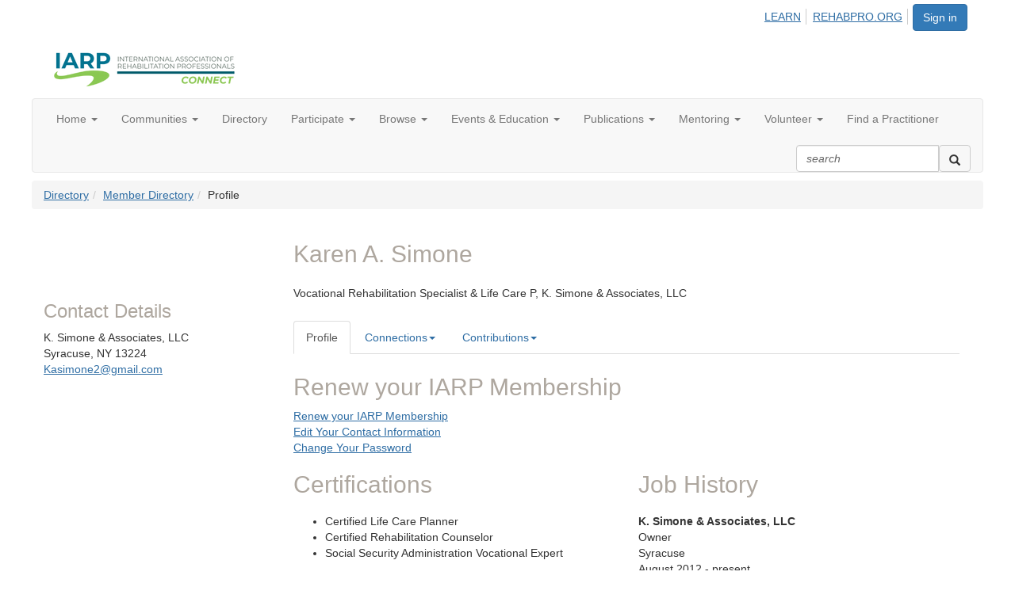

--- FILE ---
content_type: text/html; charset=utf-8
request_url: https://connect.rehabpro.org/network/members/profile?UserKey=bfe57597-ad9b-41ff-aaa4-7563b26daa5d
body_size: 64737
content:


<!DOCTYPE html>
<html lang="en">
<head id="Head1"><meta name="viewport" content="width=device-width, initial-scale=1.0" /><meta http-equiv="X-UA-Compatible" content="IE=edge" /><title>
	Karen A. Simone - Profile | International Association of Rehabilitation Professionals
</title><meta name="KEYWORDS" content="EDITPATH="HTTP://HUG.HIGHERLOGIC.COM/WEBCONTROLS/EDITCONTENTREDIRECT/", TEXTVALUEFORMAT="[CONTACT.EMAILADDRESS] | PROFILE | [MICROSITEGROUP.DESCRIPTION]"
- [CONTACT.COMPANYNAME], MENTORINGSUBNAVNAME="MENTOR"" /><meta name='audience' content='ALL' /><meta name='rating' content='General' /><meta name='distribution' content='Global, Worldwide' /><meta name='copyright' content='Higher Logic, LLC' /><meta name='content-language' content='EN' /><meta name='referrer' content='strict-origin-when-cross-origin' /><link href='https://connect.rehabpro.org/network/members/profile?UserKey=bfe57597-ad9b-41ff-aaa4-7563b26daa5d' rel='canonical' /><link rel='SHORTCUT ICON' href='https://higherlogicdownload.s3.amazonaws.com/REHABPRO/682a5955-fa49-432c-8ea3-f2938c028879/UploadedImages/new_iarp_logo__6_.png' type='image/png' /><link href='https://d2x5ku95bkycr3.cloudfront.net/HigherLogic/Font-Awesome/7.1.0-pro/css/all.min.css' type='text/css' rel='stylesheet' /><link rel="stylesheet" href="https://cdnjs.cloudflare.com/ajax/libs/prism/1.24.1/themes/prism.min.css" integrity="sha512-tN7Ec6zAFaVSG3TpNAKtk4DOHNpSwKHxxrsiw4GHKESGPs5njn/0sMCUMl2svV4wo4BK/rCP7juYz+zx+l6oeQ==" crossorigin="anonymous" referrerpolicy="no-referrer" /><link href='https://d2x5ku95bkycr3.cloudfront.net/HigherLogic/bootstrap/3.4.1/css/bootstrap.min.css' rel='stylesheet' /><link type='text/css' rel='stylesheet' href='https://d3uf7shreuzboy.cloudfront.net/WebRoot/stable/Desktop/Bundles/Desktop_bundle.min.339fbc5a533c58b3fed8d31bf771f1b7fc5ebc6d.hash.css'/><link href='https://d2x5ku95bkycr3.cloudfront.net/HigherLogic/jquery/jquery-ui-1.13.3.min.css' type='text/css' rel='stylesheet' /><link href='https://d132x6oi8ychic.cloudfront.net/higherlogic/microsite/generatecss/e43c5c9e-fde4-4ec1-a452-0e432996925e/09b1f904-0a6d-41b7-9f41-ddabd81cdd3e/639008900911270000/34' type='text/css' rel='stylesheet' /><link rel="stylesheet" type="text/css" href="https://d2x5ku95bkycr3.cloudfront.net/App_Themes/Common/PhoneLogo.css" /><script type='text/javascript' src='https://d2x5ku95bkycr3.cloudfront.net/HigherLogic/JavaScript/promise-fetch-polyfill.js'></script><script type='text/javascript' src='https://d2x5ku95bkycr3.cloudfront.net/HigherLogic/JavaScript/systemjs/3.1.6/system.min.js'></script><script type='systemjs-importmap' src='/HigherLogic/JavaScript/importmapping-cdn.json?639045406840554774'></script><script type='text/javascript' src='https://d2x5ku95bkycr3.cloudfront.net/HigherLogic/jquery/jquery-3.7.1.min.js'></script><script src='https://d2x5ku95bkycr3.cloudfront.net/HigherLogic/jquery/jquery-migrate-3.5.2.min.js'></script><script type='text/javascript' src='https://d2x5ku95bkycr3.cloudfront.net/HigherLogic/jquery/jquery-ui-1.13.3.min.js'></script>
                <script>
                    window.i18nConfig = {
                        initialLanguage: 'en',
                        i18nPaths: {"i18n/js-en.json":"https://d3uf7shreuzboy.cloudfront.net/WebRoot/stable/i18n/js-en.8e6ae1fa.json","i18n/js-es.json":"https://d3uf7shreuzboy.cloudfront.net/WebRoot/stable/i18n/js-es.5d1b99dc.json","i18n/js-fr.json":"https://d3uf7shreuzboy.cloudfront.net/WebRoot/stable/i18n/js-fr.82c96ebd.json","i18n/react-en.json":"https://d3uf7shreuzboy.cloudfront.net/WebRoot/stable/i18n/react-en.e08fef57.json","i18n/react-es.json":"https://d3uf7shreuzboy.cloudfront.net/WebRoot/stable/i18n/react-es.3cde489d.json","i18n/react-fr.json":"https://d3uf7shreuzboy.cloudfront.net/WebRoot/stable/i18n/react-fr.3042e06c.json"}
                    };
                </script><script src='https://d3uf7shreuzboy.cloudfront.net/WebRoot/stable/i18n/index.4feee858.js'></script><script src='https://d2x5ku95bkycr3.cloudfront.net/HigherLogic/bootstrap/3.4.1/js/bootstrap.min.js'></script><script type='text/javascript'>var higherlogic_crestApi_origin = 'https://api.connectedcommunity.org'</script><script type='text/javascript' src='/HigherLogic/CORS/easyXDM/easyXDM.Min.js'></script><script src="https://cdnjs.cloudflare.com/ajax/libs/prism/1.24.1/prism.min.js" integrity="sha512-axJX7DJduStuBB8ePC8ryGzacZPr3rdLaIDZitiEgWWk2gsXxEFlm4UW0iNzj2h3wp5mOylgHAzBzM4nRSvTZA==" crossorigin="anonymous" referrerpolicy="no-referrer"></script><script src="https://cdnjs.cloudflare.com/ajax/libs/prism/1.24.1/plugins/autoloader/prism-autoloader.min.js" integrity="sha512-xCfKr8zIONbip3Q1XG/u5x40hoJ0/DtP1bxyMEi0GWzUFoUffE+Dfw1Br8j55RRt9qG7bGKsh+4tSb1CvFHPSA==" crossorigin="anonymous" referrerpolicy="no-referrer"></script><script type='text/javascript' src='https://d3uf7shreuzboy.cloudfront.net/WebRoot/stable/Desktop/Bundles/Desktop_bundle.min.e5bfc8151331c30e036d8a88d12ea5363c3e2a03.hash.js'></script><script>window.CDN_PATH = 'https://d3uf7shreuzboy.cloudfront.net'</script><script>var filestackUrl = 'https://static.filestackapi.com/filestack-js/3.28.0/filestack.min.js'; var filestackUrlIE11 = 'https://d2x5ku95bkycr3.cloudfront.net/HigherLogic/JavaScript/filestack.ie11.min.js';</script><!-- Google Tag Manager --><script>(function(w,d,s,l,i){w[l]=w[l]||[];w[l].push({'gtm.start': new Date().getTime(),event:'gtm.js'});var f=d.getElementsByTagName(s)[0],j=d.createElement(s),dl=l!='dataLayer'?'&l='+l:'';j.async=true;j.src='//www.googletagmanager.com/gtm.js?id='+i+dl;f.parentNode.insertBefore(j,f);})(window,document,'script','dataLayer','GTM-MX4GVPG');</script><!-- End Google Tag Manager --><!-- Google Tag Manager --><script>(function(w,d,s,l,i){w[l]=w[l]||[];w[l].push({'gtm.start': new Date().getTime(),event:'gtm.js'});var f=d.getElementsByTagName(s)[0],j=d.createElement(s),dl=l!='dataLayer'?'&l='+l:'';j.async=true;j.src='//www.googletagmanager.com/gtm.js?id='+i+dl;f.parentNode.insertBefore(j,f);})(window,document,'script','dataLayer','GTM-WGP6PKD');</script><!-- End Google Tag Manager --><style type="text/css">
	/* <![CDATA[ */
	#AuxMenu img.icon { border-style:none;vertical-align:middle; }
	#AuxMenu img.separator { border-style:none;display:block; }
	#AuxMenu img.horizontal-separator { border-style:none;vertical-align:middle; }
	#AuxMenu ul { list-style:none;margin:0;padding:0;width:auto; }
	#AuxMenu ul.dynamic { z-index:1; }
	#AuxMenu a { text-decoration:none;white-space:nowrap;display:block; }
	#AuxMenu a.static { text-decoration:none;border-style:none;padding-left:0.15em;padding-right:0.15em; }
	#AuxMenu a.popout { background-image:url("/WebResource.axd?d=YAYach_zykzn7tRotFpEUsxzQ5FLPvh1vpHddxQkTcIGzDHXoEXLA7sJZpvZ1DZteHEFYx1BDdc4OSFbCGMrvl6emEIE_mCkf1V41TefuFU1&t=638628063619783110");background-repeat:no-repeat;background-position:right center;padding-right:14px; }
	/* ]]> */
</style><meta name="description" content="Member Directory and Social Networking Tools" /></head>
<body class="bodyBackground  profile interior  ">
	<!-- Google Tag Manager (noscript) --><noscript><iframe src="//www.googletagmanager.com/ns.html?id=GTM-MX4GVPG" height="0" width="0" style="display:none;visibility:hidden"></iframe></noscript><!-- End Google Tag Manager (noscript) --><!-- Google Tag Manager (noscript) --><noscript><iframe src="//www.googletagmanager.com/ns.html?id=GTM-WGP6PKD" height="0" width="0" style="display:none;visibility:hidden"></iframe></noscript><!-- End Google Tag Manager (noscript) -->
	
    
    

	
	

	

	<div id="MPOuterMost" class="container full">
		<form method="post" action="./profile?UserKey=bfe57597-ad9b-41ff-aaa4-7563b26daa5d" onsubmit="javascript:return WebForm_OnSubmit();" id="MasterPageForm" class="form">
<div class="aspNetHidden">
<input type="hidden" name="ScriptManager1_TSM" id="ScriptManager1_TSM" value="" />
<input type="hidden" name="StyleSheetManager1_TSSM" id="StyleSheetManager1_TSSM" value="" />
<input type="hidden" name="__EVENTTARGET" id="__EVENTTARGET" value="" />
<input type="hidden" name="__EVENTARGUMENT" id="__EVENTARGUMENT" value="" />
<input type="hidden" name="__VIEWSTATE" id="__VIEWSTATE" value="CfDJ8JEeYMBcyppAjyU+qyW/thROwVYrEJ1j5fBMbvTWec5M4Ao0uGSO558quBLwq5CkpZYPpgRq++fBxV4bzEfMSH2LeLHRuxfFKcQN5hjael00w5HgjjSu4zOU2dpBC0F9mllE/Hgpr/Kye1eI1GTzcShVl9lkXPDCjSzAbcloxuxVeMYC+prj5vTBItk9TKeu3Fmh2KUe3wL+ErTpqVze6l55VsOkjKS/EF4/w7Uem26HGrzgLorGMiqjDP0WtMTolBfztpwA+Yy34YJIWBmAVgkQfcXLCK/cOBsGyA9UUx546mP4vL7X3bnQdI0irzhD+6NS/8sUumP99usxpDEiQsvqX6AreD+tIg3/ytPdtUoCXxGeAzI3yMl1q7rt4EU/dhTh9z1C7bOkqS6qZ9tizWCc8caeQOj8ij2a2Y37eyK5mPsxAJheBR3FABBJ3v+VIb7DodQu7wCL0ibgtg15HV65GK6aJ+Wft+oGnciyRYZGZvXtf4366oMRL2guO8pqObYccW63hqrRauSzamBN5+Hbx/2ndFEjk3qLqgASmyIQ73iltj/k4H3BEY+VuJSfKBJ/Kwwqkrw4bJ97xtzqJvjmeWxu/sIqNFBojCeHFVPl52x6BkMXzubQwW708/hNfMwL7LpJ34M7u9F1U37JxsIDeasdLsvtmfmqm1MhssaYCYiDsMezuET4wNMxEQF/chMHqqPGV13R6hTGNnBZ8TCTUWJ7kGRADV2GK9v1e7N1wdaKOX4Lbn3Q0ckwxtYv82QiRKj6bwyWNWtAR9d+Ofa9S9H9GwFh0zFjMeD2e/ybGHeO1YNwDpiP5wixYCOvq3R64sgBDXhsZjO4aozJ6T60fzG8jc1VwVj0w37t6BdQm8KDmnV2Si5lAQBAtHDJiEva1bmxJ3N2y8ZkrdoZQTMOZo+O3YmXQ8NSz6rFGsMkXn4ZOMJ7D5ckx9ZDeCIJa0ZEVzFsfEp5MbR7ZSep2lh/GuHRCENt4aGB2C+sMCyG2p73g7CIr68FWs+0ROjTIBVqckJaac4/Wa2RVhon6/DT93+23h/[base64]/pFBP4EbOLE3/Yvh3K8x7EPBwODZc2b3Seodp3QYz2YykXy5bHor/0OYmvwUMlrM1YOE1AxX+j+qttd2cbSC5gQCp6M66kktXlT3lFFQn5IHKmzfZ3BTSLv2QdCh777jCw8BkA3tdE99dSOkDW53BAIRoQANbTYTTcTr9tKlABiT2+uD+7fBG9hFLLmw0zY1oS/nJ2AIB2xVfBUB0EcWDKpR5g+SQwgcyam8L1tY2SHBeLJw8V9+cRteSEmNDoFTSJaH9JqtR5P6vNQtgAljcY2aR/TGFavr5m9X6QsrcUoLkmXfa9ZNCx5/7VVNix6UArNUzA1qt0fCHfWiZPqA+tz9ak4VjEXWu/NIO1XRxScc9v4Uyj53JHzJduC/s0NVBiPTRiDdEfdLpaXkEHi7P+e6QwRJUv+ZZpCLl6etGiJZa6wlXB0YRaxoxAx+PlrJJesVQrmHyW7lKyVMTZF1BFP8FbcbXcCCVWOOQJeSLYGXy1zJ8hMGrTA9VyDwKfak9bP4n0TylwCN/3bnTv755mPoI4aevLDZ1ZLYLvFM2fDRBYESBS/kUABc5vCmKCkhDAKFZqtxaCKZInHLxa3JwKyQE3q7lCnsM4IbBhn0UhIb0WLLKhNZNQGtG6vvQd5ULLRbvu/FKmgE2DRwxvvmRwgW2YFsJrRH3Mw2YaYdyfcjkARILjIqknU6ak9z1fbjiOZecNlIWg1WbIwVW+6yD9auyGQ0NxJv5ROpB7hQLguEfVjRTjqpcv/E06I1W2iHvVExz+YrsrpENkdn33Ea7iE3NmVF9UjtgKzOYPBWZqJlUd9AUBF7paeGdWnZ6g8poizPprDWKoWdhN8um2YBscCv2AbA2LuaT52IlBmAbLpy9viQisLretPKZqNhT6eGXgW2jkZt2ylRTzFLx5vamXoYRC0lltnTl/rtP1Vo9MrwVarBWTfrjQ8/IVMySKz61fuovxw4bQEDWjaOmi/BUR2cQIbvUHNQQ3bJa1Ra4fXKN7FQkvkROjbzoZXqPKfyA+txK9Tu3K/aQp2qkdjsFC3+raPvz8BBu+lCWEdffKuYsU67q7gBDH/ebNnakX7FAotBhg6bSX6DyD8VIawfe+Me/iUfl/yJnl+hubMgbpvdCx0d9tD75EfcyT0Kaw7ZkEE4+gynbex+NsGiRpG+/9mNNoNKIKdKtUHHeiU+OA0iDVpa6ZzaOUR6tha0QoWDOWAZ0El6czXYMVDOlVNVE4osElSM5ShyQ9dYgV5+gShquQE2s3yMkl8VnEESiskuaUPTg2ScTy1RX2YlHsEdnrZVc5GFv79q88P7jLxeaIP8RkEpTCIFe3cX1ajEkYuPZqNzMTXwDI6MbGw6x/cMtGqplBILY3gLMxrv/0B8cbqzU+B+iibxIjHK0gO0czRRCg4N3BhB+5UQVLBF09uveY6TfM8/nRUWk+/wONkFVgOzPw2qd/c9sVO1MgwauaxQgT/fS0PSBCOE8kfzwFEQmTPKEDGqMA8UisDk6Bvh+V+rvYxOF894AiIDsKMTmn37FFm/yJR4ezeYOlEJyWgR8zkNhnsegjKTwAeuEtd2af1WxDe91ZsVEFFYOQfltlUXJjrh6UCgt6ylblGPV4Fe/M5avuxVhe1B2qJvKFD1mbJjJBExuVdXS5EkZsZAMU6gStMVFAksutzHHH/[base64]/PqbjETA2qtLXAA5ZXGn0LTFB5fvXC3vsJJmGIujt2RhJEi0hrD0vsm5GtxHKoepWDp44O1GZRyVGyZjCqRaU7kZCg0auDEB7l5zu2JqIkABbnlzODvcl/PlSvI8gl/ITFP/AR4+jN8Xk/xBL5FfVH+kvBPmG/bCxBHgdEQ86VzZRm7SohNtEP6cVOkKEOhSsAYSY/TX7yC/IBWEBx760XFFWgcdbfcPGKFOi5/TY6ASSKMIIKNjgJ+fJuEj3BwXbdWtod4QHI/vOOmrnnzJZlrLGKUkCMRnDMS0/Ab6GNc24rAMonTOTpdbWzJRM4MEFZv9D1CkNwwN/Y3+M5OUK4PK2AOwuUhx7SmqzP2C6X9JpRsnvHxW6UZKa3Bz9oA9zdLU2J33FqhFGb7F/MgO0UdwDwJOddlxvU7tNTTC92z8q406oAnlHVredV358qSTMkpmF8c5aEyVfMVj8K7fatRKbsDgNSM3J9RL73DrGIoIOetl/6gYcf+u1QLtmXmZgQ01gApKFMShYdd+M8CSlkcNcAFJiB/yjjKR2nPsv+FiJlC3xuat8o+yNhlbNYiZAlAT3NslLcRIPkQemmzL48R3QyOKiqZeJ2d8+h9seMgmQFbwhAO5DBSLizgHNC/z4PclpWyuC/PfT9fPmMY/JTOgi95Rkjb1xAYIqJQ6g0AyfrzdaGyDMxjjo9FHEU0HG72hgP1AlVfTNmcAhRm3rg8WVr7Y4Jy9RH951BOiJsXKAvxTsNmESK/2s0ZYnQsa/K/Rks0m5jfgcTZVMdrrzH++x4MalTYZpq5ww1B7QtFEVpYstyGne4UEo5d0Pzr3dqiMtyGWExc5ve48wbk4ptS8zTiJb+GBTv7cF4YlE2wsGg0kCKftAZwqrdKchEZa2f1aUsT98Xavd84sZsl78xMIbg04k8JbB5TFfJb9Cg39dEAEs/HoIKy8mCjxHlaN7RqZzY41MsxVLdgdGL18v7l6djKSA6EsEs4qwa5Gu3ILr9xZzNZbuQXoMrLe/uBJ4E65tN8WilBFTyM+eDGJo0/a3L6xzvoM7pr5vo4oVVszZfghvXZ4sgwKFEc/sWYvscy3CbroGxzD+FG8cDcqvGhCTZFIApO6aCBXcDwO8loQFwvdejxgB3Bmcn7h5sdAo4lndU4J7I26G+3dg4xV6DEFWgbpcbIH1Hqdiruvit0M9YVDTBXzrFZbtKOSUvfOZM9TjgG7a4HMCurq//iDFQDje6zUZ0R2a0fwdPb+aaYorqYg9AQkI2nY/VcurVaywDzfI1kwUcNQOfeWXKtk/K4imX/nv/p2REjNWMG9GNV1te8F0tWjygmUMtaCr8W/YlsPkarffirUUpQV2ESI06sEB9+7d2AZQORuWIHDvX7PpjkIy16blvRnyEy2oQtVSiNuPJ+bVh9/fg65DFGNNwUZLtOOFv/8imzteQwk4yy0Z6OBBYBLrbE2gNggY9fqMXqeJa9+N8MiJPs1Ej86Bo1umZ+9W03vumxgdMpkNT9qZdEaYvl0XVGleFK237SpfUpyo+NdH1u8op58Kt7kWLrKIglFboyaUjvuxFNnyAhy4tTNlTaTMmewAyHp+/Yn4ZCuHSK4KPMdmSoa/AdNRnYDadbXHgec1RLWfeRAmOcj4O3KvBcaDecvzMD7t33qMNjPMK8VnCdAM9s4WYGqHeFXghbqy1ec40/LOmyTExo53uhJn97tNo1Mcdi8WMqh/ChUNChq8UQnwDJGh/eAQI3j2gOkbKfEATvU+DgSFGmL2YEeEIK63OIiNbgl+uTQD4YupNoZtGIcZsstEd6wcmtLz3Uzk2pysCCZIAb8ftS1PLvEptn0yiF6xWQaP2nt5sUzg/puO7z0G6DLsSAxUJJeqZl0JEjZCUUClq/YYvwWJbHe0REzWTzJMSfjg4jgZCC4rvGrpXqJUOY54PF99sjC4XOx0Zc6s/K9MFfc9yyUIrfrduUrtRYoaAcl6iZ1p7JfROM3UI252G+EXtFWqwHlmuXXALslBKIUfQg0FtW4Xk6wgl8Psb8Md/0n5mdvD3xnsfbh1PZQqREYsJCw2zjJHbTf8retnw0TQE7F6+ENpFIGlK6fKdWYXpNyy0wOzVzIl08wloHEAuMjRCV8/HSQqi9ASH/1JsqyxBjIGE9lwO9lyqFC+FOxZrpVUbexeDse/sKfTDXIAbCm13zvvmIvR4OVMavhT99C/ew8gZy3JXQW7ouzSHUyPmwl1u77yj9Iyzpvs2k9GVikjBh47JqrUcwIS0psvWRq1oKT0J8qCGYbYL4KeD1hUUE5Xb6bFL8sYgCrwOHR1exte6T7IeWnXGOn+03E3I20NKDEasGhysbuDu3sXfh2ds7jkI3h4GuH9NmlhwPKR5SprGaqATqlYuEGowDHTIC/nn0GF78DbkYDHvAjfWA7Z5i1WYRhucDR/nVZK7AedaiCwdAlwjQEQEIweyA5bywerqC8/3tJpciU9US++YyldYEDaKEOOs0DEWiOywoSvah/EE/gzFOo3V57b3lazFVfiUrdnt7+BKxm2muev0guKq/kMLYrJAUacAsR9m2ebVu4DA9dKekHNN6cF2FZOUWuataZlv4rk3vqSbiOVJ+xNoqTuovxBFjsL+Mmi0TrwVsT1iCIe9vkNR+eb6hbDIQJhBAvrLvhr2y+m+uIxNuYFKZTnuw10sd83wljTSMGWxr4z/OSTGVmG+ZdPibd+ecmHgu3q72Cj6NMVbvTa6YF9zUlvGOZzfy+vmqxL6r5gfYsc/4TfHqnRcKTeFoSefiWGdu2q82oXlC+bmgYVJ4X4hVzK5xkiwegljAjvQ5NIoGpxu199Y1W9LZkG2kc7a4EOhK/jolh3I/[base64]/[base64]/4i6DLUW5nuEt53ttQd9BgjMfqXU6H7+wjPl2gMUlNyNf+8MdCUP4AJ53VceugwEMcvGAd4MQnmKlPChTMTFJmUefEMQ51WBXLTjWGv8wy8YWUwW6J8hsidCpvZji3pH3InKFpv9VYDaTCKn+Vec6ad+rhN2N01iC2A8MrXgnl/OCh+RaHdGWn/jeE0O9pkBtRKGBD1FweBCWcYxKTsRoKAgtrl/9D/qlb4EMnK18tc1X5L+eZHjmyKvXwxD6CXpaNeVP39Lj8kzyOkUBtWpQTyI2XhnJfkvKlW2Z6nqsnUljfgzTAJATmq/xzvUBl/0rbVNukqy4t6QUNS/XuhYNttS31AhPQ04qB3yS0zeginzy9eNZqTpDfsWwEl7EzFMvf+cBKAbLEQNe3S6e5/JswJJD1F7iromQ9ro6CiBdc5GIU1cLsMmpiIk1snMLfNpx6NXyZoVDsWyRXRNP50o8D7afb+og4w+wXYP1KWiVCTQiCUULTfrPjh/3envSd7t7+GaZzieVBx5WlcvO2h4u6blcUThJzdFlQYutYcXtuR1wDlQ7mwa9HR7aW6cmnag0UT8shKDBegysD1kEaQSsBTIjYpYgeyMDn6ldIpuNK6dzmP5pOCCyVcH4FLjDE7SwYpko50J6pB/guRoHoP5awQ9zPT9j0wnqLjKXD2ARptbRGgKZJgVEljp2DXxy+2z7XN3+h+R/25CmyE9oG/PvZMoW+96MrwlIUNVURXa3FoP1Bm2c44u38eh1IRl7IFAi/AbILpSq5JkE3q53CQADqJWMFxNZqsrTRRjzdiieJ3qAL6ryKrqH/eg4rAkgKCmO/oxCZ2UbB1aHT+gjIXo+vNKqIdRF2++awMhge0+p5MYemodE1LqTTRaTyEM/SpXPTIWclYEx4JmMw3ZCOL9O9ySKaWY8BitTormMah1eQicZHbAcfjSYJp/Dkk85AVW+xX03uDDL5ChjHnLWMkoC5gVX2AsxCR/HcSX+j9At/xz/74ImyCb8zWgxVbjr3xVEE15K310rG9W1X8H4+LKP/BPn5MpwQyFDZIujzN/[base64]/VY239ywWnXc+ebbXszhhXKltihfuycrKvCv/fq9O8vvD8bEu0MxCRUljF8LJVtbE8369doT6OW8feEEXzxL719JZRby/U4AXyiFbjtJMyGlDuiwadtQNNvgSzxvyalGjMZE/E9beTt7PJLevl7XM1MG7dbmdhl338U3ihER5gG2nGQcNRoXPBer9Hori9dJBby1LpX1KG6NvTZamzM0HsL1wNhk8t8KRqyYOx7lI+TGs2vGL5sBGBCP4mVucMo/Vb80uA5LkLR2mlJ+ZxZLm1BRU1pdlbeEGJvLI2dlu3mIYa2XuYN0HowB0Le4SNQR2VQ9MKGn4YEpd/9aDvUmvpGcM80c3j9cwXBfwlYOU/DZDZjQOBnfAFOtJd5y4qAhUk3YFgCH7/VDmlz7gdwd2tYpvBMzrFMaopMDFI9BFYhn2TxsF+dsGAXG3S35cTX6Qw9NS3yrAN580SHsv8QADQHohn8NIeyo0oxYIKIczRI+oQrgq1qrtSncDloe1haIuh4+XVF1Fe4DvGZbuaRLxqOcvPBr7wRSB/[base64]/7uo1xC9rfrO2AsKAsqpqFslQkYD2+BsFt4CrwU/PBekexTIEoW4mjO758omogr40uhSjRdF6lUyYNGINlmuSW9NOTQpUl3940fuAQfbRnIuAuTRuHrcWdmk2OTBWOEuIykjr8wjkB0MmENn9xdV1Ohh1DP3a53UX58glQSteodsnFJ0ADALpaMxSXv1+M/9TJclaQYiAkp7FPVpSJm3dADkj88X4Fm4ok3YL6uVrdzcdC75Nf95ujAGbuEHKprdIqtfypxybGKndDvPWZNoHrZs77olsbRXM5nhZeNfzy5CtZYICDL7J1Rq2qcJ8AA/SyvGE1IGzXiNqVIb9s0R5UB+4CQqsu7nDIuD/A3jSmfNR8jqvlycfqIR1XQX8QwvbftzUMs3/6Nak58y0B8asBUiCQKGRkU4HlbL7+tBbXYaoQWILAU9dqPd3Q39T/fiDjkYXdpUhtkL/QwX4Dk9WCOVGjsxnABNitHhTzfqNvXe4qojsVpYzXGS8p8azo5Ism04dw6cYmDQXihUz0V/G8h5Hxe+cYhAFXy42sAtyTXTe0F0aC8gifzm8AUC5JgHZI0yOYoblAXLrVG6lz3H0rNtPVEtV225F1p8fubVf6D5jfKtJkFJzQFM16uswGp6n87hTFLwXs3vrb1plCYUFYZQ/[base64]/BOsbAmvHDOexzndZZFtiiCNpg59X8bqWEil4RGjDXm0Jew3CDpsh/z+uOJXBQd+ksr4nouRDZIIleGMuJWNGt8ireh8ckCQ/nzeqaXKG+YRcpo1e0+ovtsoJ2nbMPTXHxNSZspAPCriDThHoUehxMnFf8sasmBl3zspsCX4pjhF0+YgfYdSqRnu9HCoRqiiWrvA3M/MmMwwu354jsQSmcihKYu8JfuHBhla/DP4szMWZFUai7aolufYrWLrijRT2f9iPv/+xm7evs6DLlr06D4bCMPl8Tx9mxShskNh8v0aaHaogIrBntDiLSj7J9dLTsCNPsHspeA2cushjyfmsKdBd0/sBd7ZChGIy5R7AiIhGwcznImaScSFM6yb0N8aNL8ZBZOnx6N2n7cmiJaAIkyYYCxMAG+niNNiAgB3U10YyuKJyKBS2IJVB9g7weKRxHclmAGh27PwyU/W6wXKkwpCM6KANVKvTB2qRb72SJ9620/ij5ewFkfj/aMdg4blxLCREoBVFYLSGzM9QCEWIiFU/nH5b22oJFbzqCf9puFottDjM+WIWrHRB/IQzzWLDjyXyByLTztAXAcqOz4Z/dk4707jkB+Uo74+HgmgklYc8onupp3eA/B0E7wfqFhNOKAfcYhMw9Y40agBfBoFWXE8I6otnr5sSLtDUuP0f/ab71H6n/L+WpkBtEwZCR+Bw3aBR2+K/gaxXrkqYlVSTLDsIys6nVhpP5aWBWwGDAnaqg5OU7iGkLctSRBkUfiMy/biklbcd59sDN++5+CLnz363ky/31OdoWjVqrdki2vYX1tt6XCT8tA6JZtLsLUBNZxRRPzZ8cN2WiNwqUvmm0BBafcgRr5lUayb5qL1vQ8JbwCExuo5ggr9Uoj1z4nqcUh9jZsUjZJVVMTDRlpmhD2ClNE0WeRyZyAtSsStbmfYZsoIKXwEuDVKi7A/c7CLU9e4qSbNDsOylFWWI5l1e+CZIm2zKBLR105v4Lg1NSLDZVco7Oo+1vZpNsuZOAAz/7SJ/vFwpIMhlVa+XQEDGeMWtIws+ikGKz0+Thm9RSwi+dhy8UHDeesIOkpGCkgGjesPyc28oaciPr4jYDI6JoRDDESsZK13R91Da6UCwCrwZh1pwGCfTgDOpHVbTgqbdObLLAXiKPWw2pLj6Q5sTXnhgjvuY9rLe/vwL1OlDsOd8LbSmsfldgBlouh3eh2O6fNj93FiacZP7D8iEdoOYkJB6IoFSTNSbdqi099mOt+UsrbAUxbLz2eB42ccKrlAAZgO3xqgqGq9vY8hwxOPfm7Q2R2/R1XeLgrJvLgkF+vLTxKMr03AV1AvNjQkOpgbkxnj7ZfDtr7npOhmNyhb/zKDuzzVkNtaBy70R2d6fCRRQsq90JVcJ+GzQEbMX/7N9j6aYNRircaJuSLrfxnslz1T3em6wUyjOkL/uNSTrO/yWRTGdGdLGSGcyaaT/29dedh6Yqti71N0fMPJBUE3XkCWIVpQK4a8rQHFP8hNe7r+MvdB4iq/oIHw58Y5/u4qlgUoPROM5SqC6LIZUqqynyobndsZc70ThOjjcjqpAe0h+7+wM934QPPSSL/IpwkclwhX/L3J8xeU2JCscpps22cvdsOQ+1eTuB+uZiBfnNxxce4te3S8qHg/3/hK+WURO+/[base64]/CAwoC5aSUpIrVVQPCGRFiqirhHEl+KiyStxmJdpwtAdER+H7PR5YzbFUPorBdAMoBKr6+4ZVWGG0y6HXKrUVafegN1LMgF9xA3X/gVFjd0ZimaB9dCkwJszXoiIW6oxV0rIqO5r24JcA0NSkIZO+P/1bX54zcUMrK/TYzRiNneyBKKl45l7NeBoBINI5od3w3PFcThZI233d8u94fg5Lu2JiP0QFKoOHJh+/ZoWEX+FB/yADrqHlW8pLVO4tf7AN+kHo9ca2UEZfm6UzOFYwbGPY6uGBB/MlHMAKgy7ztrGpGqW+RmeIMudcNJf6CwKwwfcEirl6sX6R84n6rmGyyVU9F8VGB5wxKV2nQKjzbeeVbMiNW1xXzbJH6vMl7CZgvrELfg39/Rp5WubxlMGHe3o8OckWYfLyZi1pZEZBoJYimbjHGXkcRvLN5AnGYxuo3qOS88XNWzjC6Bu4cm4tSWnxLyYJ/iotwT+qmRxwCDQfGDkzdhoTRrT7MsT8g+Ma+ju2wEmamjBQiqWlyIojUrBFX77mDBiU+AjTY8LtQlxs4FCj4NhcQijyr36kgO95cqez/q5lvNLGsBXh+ykvNvEIV8QTYHGtimCUfVYM6rq10cxbXS7myR7PPcxqCmZRiSJNYHZJn/bAZ4IVHUOaLgGLdD3NC3mIFrmgvA9xUtUhKJarxWSrGkapB+Qx0RmdTRjbEdIs/0R7H9jxgpQHTBj+ZE15Ww+vsmUZ9QoqoEXIn/u2Y4m2iWdCoYZls2VYHGxYLU/Zbxt9fX5CpXDvUh1Mhx/M6RSTFWLsJbcdAF8TxU6IzxtLwBtHAKrD7BOfb9cFOU7jtQo/XsKoZGJqnyoPtAC9Glu2C23JesKA13llF8PSsY70e1IO9up5dv077K8VSr8OwsxFsZKb9K6RBNcNEnS0JCRWhPaLZjF/+18o3h7aYqTSVW5lWxgdGEGlwnxly7IlRj+Fh9iX8royNxdKp/XpLGQEXoZZtVf5tUNODPVwrlJPOivAx9osz8aJYcFrweR3HDiSRsoIjNsOYfNTEmHGhhRzY4l6ZpxsKptmgqzkDd470qsRRlQK5JLvLAroTr85n7EZA/todAxzRcyYxg5o5DUzUeN9d9vna6TqKN+Bybj39XAUuZI40zbENAlD1ObQhguwTwavgRFoDpMpycy6sFLMTLnFIdDKE/VGqx3JIMKeMlrFq/dncrw4qaeqtWJf6RttqniZydtaRai2DuTEe2ccwUPNtOJe0LA0gdjplJ7OhxRxjtWm69p59dXPDhG/[base64]/SfQmxg4TAyL4ZVmfwekQsd8dEqDftyxQyQWfe3xC7gn0TZilb1foi7JCizFvMzRq74zlpCahsressNk57Z+Lmx8TJsjFHvXnYnoSRvL3/7Vf2NJIrkgbIIMyZtfSmfz25iFEHDX9u2guWJUP2pwcITrUoBuNNW2KTdQ5W9b29UZ12+EG1a7TebSqiseW+xza9cN3L6ZimRFPAD/yVJQN0ePn6Of2OLKELzAYo8OsVlYRdh5fXRBiyi9PaQFhXY65sIN6A5KFm31W7re6h6KnJJTFDBGvk761NfTKfudiJYKe8OJh9LiOCzaWvNu+x+OG6f/aJK9Y+RbQQFOQN/PP8ROwOnqXMGIvfo2YoG1Sy68oh0fJB8SrYBsYuQBHXmLBPTj3RHoBecnZ4C0xLhYe6mp6v4L8Qz9KMXVLuuNO6g1qTC9NRS78T/8ewxtmcvzD/K5OPCxVqhiJMqw5nQiPRwK/m+bSYGrtZkBcFAiaYN/s/fZpjesTHayF9jWmGejovUZCPErCIppoojWNbn/qMt+gPJoOERwJC7Dc1s/Wbl8APxvqNEb/6E+WehE33zRJWktMqErP7mkIzQwi6cZlvvjNW+tPJxifBgVz03t5+P73rnl+uG94fBhMGIqoXQPK5Z54FVFogaXO2oRPty9FyhcMsN8mof46fvegmU4Gm8EZc652zUSAlftGk4cmFRa6i3kMuBem+lwvv/rha1vGBLWFj+Yj+mmmiTzdvJg6QLPgJImLJZ9/gPqYd6zR3OKqCxt7q1Wha+d7U8VJ6k7p5OlznMlSNAXA9Sl+VAfvHZ+NEDXhUirqvkixsR31Eq1pzKpMWTQwbc5AOjeElTsimaoxza+/8WvqYTORG2va6RGdZ0PQr1SbAdUvg+LV4fZDsHLf4i023sPG7X+qXAdodl6xHAZ6ZU1Hkw5w5r7UKjvmgK7mLFPO7D5jbqsfSslsHmMNt5mq42dxpzy+nqbxJOt4B7GZM/s2w4mWWBpZh2XcLVgVQ/2lqK4bdQFajNDcPuL1CSSXIBQlTIWlRY6Gqi62sgC6bBOiIZPWDTEfwdcoNUKU29f9KIXlDTIEati61WtHQClHTHYDS9m8XS5XeNiuHKzPUrzTHq3LpvTaWZKoa8KAKHFAVw7aWUBsT7uWK94o46dvilSYHah2Ngzkaovig3wyXzdd/okDvpf3c1yPH5HkPW45nRSuaE3PBiiilFZ9skp1hCo2XFb3HxM9meZVK/VgIyP94+dsT/5akWGZmvsC8Y6RcoQzhE3147/[base64]/azGvl7Y/xdVZw70nHuayPoxh+oOEOlFNKj+2T7DYdqHx0g8ZXpfHsNiX88FJ08q/41+kJwXmofhD9WfWNi5KK2TGjE/5gxGF7ZfRnBYogw97ppOL20ENqmJhsBpwPoMbnLtey3iGD+Uv3n/ucE6/vDzz6hEfiwLAvk/7+kr3/LmGOD/5Wp/8OcRRfwjySs+lIqppvjqKRkhiWQIV9fs/HfGPGldaNRuwWDfOayqj9m45cl2gJKq79+zQHFIJ4G4o5Bib0z+N+NfSByGsXZeINbXIYzGZnasG9XGBx34C1qiYE4uRUI9Lgh/K9+Tub9aEiLPtAso3fnf7TnpG4NYQQ2YJdoQ6Dn95CG6v14Rm7BzDIO+uLMP3n/p1PEzH+gTFw+hDzrR7IZCuVv3r5XBMFi5ujzVStX9VVrZAc8KY3/GxVCLnbe9BA8oSACAqokIwYxjbSLB3KhgKeZpNRNocYzwuA/AexdPrddUMr3FvlqrTw5Fs0+FZDxZtBdQqg6lkJZ8jzw/+MqS33mcbHgQfn6eN+BEqsB6nGCLB4Mwix6fhoiUbWMgiTqsiOiCC7jZUrnVgkeT+Lpjtm5tEPhhex8CiGihAdTvGqhBoEhemkyUd1tS/NBHCRT7OP/idMqCvAeISm4pW9Z2q5spqHzKLUy1+3hvQH1GedRPcdyeXOrZHlzFDcSHcEirfEa2LHCjjSO8CvZ3/vbXYC6J4235DP1WEZ/McqZ+JjhnOCoFgzNneLf0+Z88BmJrwPSF8a+Yy7uIpuJkgDbZ3Rv6k2QcMhzKMbyl2tYB+RnY4y9UCSAuTITl1jI1ZU3CMc6k4L04pq1XCTP3FMkr3nFE7JLAo0eTgpC5c0XbSD8/qR2Mo9Tik0ME+VbKrWWV8W5WIyCnHGPxwqZ+MwqRWD5UaZ4/52fMU3f6jFAvHtWl0aHdSoE/2u1qUPJRn8YXGVy/u0h3iq6UL+k4lSTRRV/dE+vIdenun+HrnDX5viDapNt3F3O0/OvYbnMIsXUuiV62DqZw/Zy+F4Sd0j0WFnh0Z03jL5A3gMDsSYi7nsCmzEWbOpmIG7ND9nt1AYBfmOzcpJotBmKvhLQXcCh+ZVkDRtl6pRRjBrtDshmq9cWY/NbemSzysOaFqs3t1KVeiC4H/s9dfTMC0rhv4dDQTw/4STYZlCFQPSsl/20th4wxE+g49ywVojUvN4CFKoWsqnT77gdSkRp05VqHdPdS1GKo+Tnglkes524DwI2xJbV2N5uFloXzYE86yTsfZwmWUwCy6GR610/[base64]/UaKvw7vaaZ5VBkQbKlVSimmoZQ9bfkrz6yFsj89Kd79wYJS6hmRRJYb1x9Hx1LP1dIm5CUpJwWbanMz1bnoximtEDbmFrxhPt/wFJr1h7n2u7zpdmV5NoYmmQfV7D8PEWy3SHcqLbpEGBSF3Eoediq43y/u3f7leWoBLijD7+SNGyEIrxzyXd2mNMuRN60P8Jhy+Vn8FsKvDxkVlpAnsxW3jjTTWprKlziFdNqA+zMxkCSr4+pyOLHEVLOK0N1Px4AXfTBWzy8FxIiKMDg33q4EJTzk/DuqzfbNVYhgw3xBB07oTgnKA5hnHexf3uFI14F6d0NFb9sRAHLe6lHoDif2C7Qno0Jk40vomTcOPt7Jjuc05WW2KIe0NbiRi6XJ7PobEc8qyOp4W682tMCWle3IDS8Ur/NwkAhjFXfQvBxRzEPIdXCADFozfE9NfAzzBeT5Kl6fweYK74CuxegImmAEyHWxP3fXSv5GFqmDmfebCDs7/Tyx4jFQDhODhOvwAQkYfgzrNSt3iOMZPQ5k9Ojs9f53jvZbpfSuDGIQF4AvkExAbmwhe0vEFFL9VHv6TF+ho0ZUeqcDhO158Yi+R9+Vniz7TbR+ajX+Tfeg3FOig1n/[base64]/Ga/7aIfQ5nya55AZgwVPHh5t14ewCiM1cdYFxqkU4iRiZelrc4ZWt2xVNYnLgvavqpiqy0ID6P5UHgt4PKEtpKA3Hi8ISm455uXnnY317cTmUfCBb2GgMzvmTGGkSsigrutb1x6Qz18fCPEp9Ywm6i3IEqD6/w1s28ybK4D2cLXyzCc7hEz4lwWL7tR31nqjz7dXYCpQRna45jYAYlVFUbYbfvSHjYgW2U5mrAIZWoec2JBtIU/[base64]/V8+04B3H6K8Fcfvt5XAyZvVMF4XR6Z4cs7JZ+X7pCIjQqX5yY6T4LthJbyEM147Y4vw2N6dzDlz/8eq1Q8sY0b3ILysMXENUAA2TAwUi6xODXxQy9aQh1JfId8aa4dZUfjIlhwC4mK3SZfVzQ5U5KvRj6IcYH5AGenFzoX+KRF1/41eIZ0hN2K3H6YzCJTQF1ThLOpFNCTFd+URkuoMJZ5egC+Nnp4ZAEMV+G8qksvilfGGVsApuCTGtmg/B9nVBA188vauDCGktYTzCMC2ds+QrMk5n7FwwXownS/KlDZiqzXYcZVase6QTuvtYmUY9KIpWMWUA2FmpE26w1nzopwDu78yNozKJKQE1wogAVD2BSNWL0jLeN07EokK72jU6DGM/[base64]/8Cx/MyqUCEiJ65K52C4MdAxx9pHYME3O7NDtTapaU7poPG+ekszk3IXqJIzsSak5ZYTl+0sZcRvEuDQRo+3jJoZSFpBO1kt5uwZpujUAYzonhHE0UIkwu9K+AcQNrr8Ezwln3E8UCxRDLk8JAL7b82DWWInnWnUjRQ4lPOb5yx4ElyNJe//Lvq6bpHivEH1REI7gHiljxCs6y9VeqhmU3TamQhOzOSPk+A1Z27PytgTAqvGo4ffdxLTDQFK//UWO64yVbJ9FvJglI9bOJQz58OGB4svH0hUGmJcrWzXuoP+3d+TkoCv7mXfhSnP1MNgHaU8gbhato1VMgFOji14iuTXHnDVLI/rvnpRQRofi/cFiK0evLQZ+Eujs/dsLZJTL/UXXeAvb38wd8cqRrGolsnsRpTPYy2j9vQ6p61Tt0e5CTmMUX8z49OaaJke9j/IOX6RqYAl3DpzlOEfciyEgskr/Q2xOaM6/Lzfs/XRonySIgtR7A6HnOZlcEJsEEBs8iFM7y2qD0IxEJQp229c0CFRFnmgzJaNGNUtyOlThOv8NLOmOjBrJyl0OSCLcOXiiINp3WVj+vtSWS+Ve7r4sWDUwdcENOBRLhuZS18lvTXQPjAM/DhUb7tOYwg3+wZUmvykuvSNJex3hZlEodD0VefJM61JuyZehj4E6M8Hh2lq7sKvZM5YWa+KEbLp+FBXRArUNQvWqXeWRJ7bW6zQ2NtyR5JS5t8Ahr8ocaGXPpjpFXpaGwCHpVqX6BytKvrjMsJNjDT5CPSWGaf4iWQHhTmuKBjPj/NrbxCZFAXlAN3clctwWEaAhMHuIoeoGTEh7a1u3gX2pm1Kiuj/qGvZ2wv4sDFggKwEcmCC1/LJ1J410DFVJ41dE8q/WfcPG60PWnd2uxCTNTbbFciI3iMiZP4QEKqh/tXeJWnYmTvmwb1TIpTXIU4MLQtoJaKBmnX8js8EZiX/bWhiATPUioACPNnc9Uf55ZS7E3IBibslZrJkrUfOpbzPAiEZIKN+isM0mNTXc99xekcaxwns9JnNgJnv82ge0JF/wL0MTu9U1i9Tu5/AEtV4JowoeMjzhQp03uxQ72+lgajjDb5IUR6Iz01cSZmVzlmekn22GlMhbrIYOHoiyEh4Aqg3to/g5pEvFe1S9UBUaabPrv1hGA12EMkwDdJEY9jrGEXl0hNdIDH8THdM8R0CvZeV8UIToCco1iBV8Y0tCZchJIM/cSQqIDfM7c9CmjOFTIWV9O7JgHEpXiOrbURtQFR4gU+bAThpwBC0G2srnDbzZRTNKBnycQ6ta06lXhWWaNze/saqRRoZ6HrLG1WwSOJBPR6nGgVQgJy11tUveHCP9LC+meAueYLdhA8FJleMXCE5HEI5z45RH8WrsM96JVDJURs/T99zwEhYY0o+waWqC0dhReTAkxQp2cDzb5RruN4PBlM4yqOYRLyGdXrkhrN2umQmxCYMY0/GWT7LfWJZwIZCv1RJ0YxjMJv7Thn0S33ck+/u/hPUTPUNhYAVKLN4cerH327Y6O9p7nXEY7D4W1kUYdH6m4fn7LoKIVVzN8OVWsfoBj3axZC/zKr33JKuNWkKKjF23zqMLiAnTTtSL+RSTVHhhoCRPJPmRRMTg0+kGv+/t7jkUHGMOduSX/W9Qm71OoR2XddAkTI87KEM29yhvY9AHaie+GYGDY/dsRFcNKumdntvqCjUQ9JvgB0s+JdCGskLBh+RF1dK6zaSAf98fZPvYGmXhUVOnyqAtZ1Ha1al5oTtGwnAzny2t3zVEZ3uet30Ah3TSmKFcVHTyjTTrCG+Jj8xxFMU4LFTg/Hn9tBYAHx83gq2LNGUsoj+aZW6ZkYWChV0EvIbgGPyNjzCBhs1CLh3yF8b4SdxPvJg2ujbFuBFGgzQfSA7/8tc0uyZBO+bMcdZn1Os+igpG2wy1cqORXZ04AhiN6bD11rqIDbR8+q7ma5RNF1ZcK8hNWtPHBIozzOwcJN2mSHRlP05tt2L0Ld0xNLq1i3JSCtyTGc8hWKvFVw/8SLVSpwKCMyguQvxWYSCJD/lknwkQ/JT2/NTZ67YKGG1xfr6TwQ8bHUTT5YU0aPDY3fIUfp/[base64]/d9qNLgVQGaghxR3C6vZIjQd3+loR7gLiOMczPA/wGeVVSkdo+0MQekz8S9PUnz7Yk04m4SHyWmjP7H0N/5GL917fZJJ/DBnAmsVFqVsQMQ2lRxizlmCF1Xm9p3f2ctoFXHRfyZ1hBvFftbtDw7yt5diw06P0/8GaOjhXHPWh22sLId+9gdYiJsv2CBbW5oQH88K2HV79c+ahGLGsdAZfdjO/wery9G8V6/hmbrkOC+vtO1AcM1HrU5DYbWYuO6Va2mVmOgHXt78j1dlgc79NYX0zXO7kTb+pHQ9bmjXqFSQjZWU/gOPP1zwz3aP8cHrbQfr9ZhQn3fjaVFJ/fKzXzhwCwNlUcPgzJGbyqQAQ/twicLXF8JIqPWAzJgx8FlVp+0lPjV0DSBbsFEP6cbFbD0i0vdXOLr1LU1MuAAb8WYrJ6VfJ8ItzzVLZqno8ZvJWHoic+ijORsV1ZRjR8Vl0OeYmYYCWQv7ElcXBHw/9kOhe9F9fAkVJkllePLbiA2/a+FobB3t5rnWmPXbID1vdnqqlFerYTTZYYYCctVx50hVBE0g7altxlWIUONueT2gkeMaIliZu9XPki3XLBpdweE6z/1f9WN9bNc0TosmgNPv6mMh3vVLTMBc9CeKPc5n2zmfNPgbWXnqRRpRl64sw5zcp02iZCqB+U5z4Ab3N8zmBXVoZ35UE8VjH5JS+Bpa16J4SWX7yVQWR5cutzkG+a3+IftN0RZ7GbPr1r1WwRIA3jOeu9/NkQy4hDj7R0HmEXb7sF8pHL3cuETERNmwZhdzAbZjth9B+M81V2uCX3an6MJUDV5p+GlhixsfbGP72a72UKNr7ncmKsb31RoQkDWXKmFj1Y/OsxmPao3TUTrbjubjNkjIGn1v+uqJNWz0FqRxizhd+qpY5ifTvfqzlCwUzJD0ZOTswcbHA+1D3Z3PBXfVVzV5gckZoXUME3jwmHjIXu/C6QRuDefI5P3cmRTPWXjauPmLAyXQ3Oo/7IuYfqUfNnSqZFqFEv6G0swfm1NIal3cv6szJ8SZv1p9jTYAet/RfnEXnEmhoXOZ6oW4NJnXNNbY6ZJrMTr1WJfyGlGFsGs/0lGhGB3mvY8ebFyM7L8zIh/[base64]/uRWIemhWbU9O05uqibqXxvz0ZMfOaK3TOTIFb2fgMfLOoJdilH5QJjg7IWnEFNN3F9JDZ1A6uU6QTrhR43UkwPaVz+KhKhK9VBStoBCIE6AOuCIPZNTlpMwONg2JUQrJHEyh5xshTjIE028iGvD4Kb0HTrLs0o6OnrS1SPj1uUK71Atu5zP/UzqYTrTg2j4PIIYCFKjOx2R6+DxoHI6iDSImh48NR1/U5Em1wEs/bUGW+z1rUYYQdYwj3Qbg9acVT0EI0EV9op61hhHVgyIev8WE6PHkqRjXkw4Co0vzuykUmGAPMMeno9mENhY3A/RSgks3VRP9ppEP2m9cTiJeWj15wWBrVRChhaJSD8YY5oT8BDlL9iQN6Qmh/Q91tnaD2UDp1CpKt71oMsoCV9lZukFQHdV8PXEVazJBPrQXDO0zwHJhe3e2HvckuUOcD8WqGQ7neXPbEtRFsg1dBHpX+JmcGg5vcHd05C0tKeEV6zHHiF6ZyZhAq/+odvngDhmM2yu8JB3DD6fYT9JnNmV/Gq2ChDsP+vL2Uf8I/O7TplF9KpNCOzv84Qse0kPXUQEHYOGu+gXuAEOIri5Zaoypceo6RvReCBIedbDy0q9tnvumSvc0fIwJwDPh5zqP2bj26BEhjMSESno/a46EgVOzgHNg5LZMc1BFqysqndYVj5Y1Y8C1Jt76nvV6Zsx9blcuvNKtTqC+0hfyQEsUHsL8wO5jJzHqC6QHWD+xQbaWp2A/RZKEz3xe/TW917fUpA7kqN2/9GNm9uEpUMnDzXnw/kbh4YGiVXyIaHdDbHTuZ5eWX04WmgCh5Q1pDQvfrVajlLDcTd2iSAM1/bS6jKsQFpYUkdapUQQINgMLSYC/0dj1zKYRmdBU4jnmUK8pl6H2y3d/eYNIthM2CRqAHU2F8nwmNjmKDwcWIwp8iqutIFkHtKZ0GwKAMREL8WHRhdXTQsBE7SsXKJUSHUOLazh+XOFuV50WQduN4lh3gT0jmGnWDJrwe316uheO5+mdm+sbKnqwLPlBzG0lay/rs/wD9o4u0jwRoHlCVSulANLb6AKo/25TgSJPXyeU1EC1fxZtNI28mlbCLV3uJGrffTm/[base64]/t7rSflk+jBzdDGpfmcfH5DSNzM+6MFjEEiddVLHDACFmvLzbvsYctimRINd0AR/HVfI2WwmO1AoSym6jI3JWKbwtfd9ZKH2IMxNEw8W91uKNuUym/tFhZy+8vtH9FL7BU81C+7O+x516dniEzgw3OlEscksoEf12GtvZ80t8Q5gpBXM+ZAUfevYq/29z6lTZBduJtUDdsCDRVOimVi+Kvt/T3PJUS7hWFTR9InjVlr0eaptAk7wNVrTKGBvkx+RthZXoSczGnJz4ATViNiXdBOMbgSYkHvB3kZzIjZUkDXHStX10OIbC7hfc2Ecpu/oia774okV+ubWmWT+0Xu+1bTQcZ3bZA12irNQ9M5dXLMjlsWBIQRYDH7Hf+TXnw5AaOATcFhwiYGaiXGXpFBWVGvzVatsHvL6/tfJUNsUz//bFWqn9xPntvPrvt1uCKgw8AJ6stZmKVXgxo1iyUJbZTXeq88uI9pdCTLOQFyyL3w+3Jc+83f5YI6x3yFKVGZutJJP2OFko8ox8+2CyFiGWbqwVWzVw0ZlruOJ2QabDTHMoNwFmTRZJx7ISl/0T7/PqpAo2XdJ8daV+7rbqQelNFPegoLhFvPHbrF7Xcz2kwBQbKRcRZ2mYz7JSgMMRdX+yDHLhje7G4yhrQBoeXGy+TZTjBu7igLFCwckNRrxdU/M71QNVs2c7+U9oh/ynaQ/y5oC6OhRRQuM5ZTmXLCLxdXRNftddJ5oj8wML2D0RyJE9nYZjdKvqp0T7OVvL4cINzL9MIUQP4vydqQ91+3/LqdEzDTtNvPgC+lty3bnVcwcSDHh/k5XTPJA7jVL9vAooW1aMTb2ZFrXo5cEQeZhLtNJRgIZuiX9CFiVJAXv2PfBWuJOiNi2ZNcPM9wfJQtFtL1XudtotRBE97gR+sH01KRpEW3WP4Rf30+nUQSBBbayOOGna/GLqHsdRU8kmI+Ya27uri2uW8zshMcl+ztZtZhSy5scAFBshCqq3kT/ip1PoVUUVGgV1NpBkR/1b2iYxU+tQOF9HM+IiO7veB2oOojz4ENKQojupDmdCuOjfTbDOx+X3qR/7dNtAXUu9eSverF4gKim9p6/Llq/fhjtaLEmNsNGtiiWdcVKy1PerP+CixVumq6Biubd1FDbZpEsI2ozUKo4bH4plohPIUnoe8rXOvm4Ls0672g9oPlHuC/GqJ0dJFqWxJYjeVT6ABAHRJLbyL6p8KZ71A80yCb7O5+mBgWYsUeu/+E3idm5+TCK9hqy8z4SkrSZ7msTtRDthN1/kSO0d1o9efUw0UQxXBMVDXoZOkz3TaV/Ai5QcJpiLT8imRLXTv5VhhLFed80U0RZtAMvEwlswVhWW9z+axNei4jyFCHwsqI9bauc6Fr7U4KQ90nSjsxbuOo06wBSgJtYuhrMlAYXOEP9u6k7MhaZ/qc1u0RlDq/YJrCLIiQuC6PYYYABnXzjMIeKDTqOUjUeK3BAm68gaqerUqHGL9cJ1rO6lEr0opru09xJsjYZIya7ovciMpe2U2IrYGzZDSYLJdLB0FBokgk5drLLZ/lFl+REI/etIvhOOg1ETxGZcIjEGYfcxMxAy+gth0OATOI3L0TeUIsJLe5BLT/p7w9a1a74zib6mBigBqz8AL1coMmzEgY3mEErCcQt3VKSLatE5pE/feYIA1YM+DxrI9eJOi0flM+XetRRtuUq9TTBAWdfSWuV+nWSRD/vRz2PYovZn+1/L4wrJA8cSYrVdtiCWOTVdNXiAk9DviT16MHyhTiTyHYV5Jb25xwdrT8bY04T40ZZSqr09Ip6QPMNFT33+bhT5gBhIfaiXLfExn05NiTHa354gUMp/CDyKVaAVnTrfA8GMW/7AAXXWrqe99xcS/Jj+nL38Hx4QySGkgicBTQNg+WJf9H0pVNPfXLlXXED0QBeohac8gZiuXZ291ljasRNzEIuDAWs9TRGjf02Kfvb9YB2BKLDA0zPiX4x7iWXte+i114MjKJP7QaQuqqV21dTVRjVBxjFyZ8Xzt0LRu8Ghc2rQGPoShzX3g/7zhyAL/PC22AKkp6KoIzREMLug2s+by99ZsHlKrsGngdd6rYA5AV5VwYVdZSQiG8M88eePhD5F1wvuLkJc+mKpHCN45z47j7Lq4fFPnmHe8aI8tSiHUdT+2iqBbUzizvyqib6fcaUaeehrGAfjUYs0n2jK3mA4Ekw/BPSQq0hoWM0R0nWPHkTjBTpyH8aadai/[base64]/zRONr2F/KqeEnmivv+M8EOvYvR/j6QmZFWbq2D+MMnBDie/bXb9ryq7wNk4ZrHPB/dL2V6iHVipIlO1S9RVc7STv3eGKWnxuv5PRCJR0b1UIP30DDg58/CJpaA/1Wx/ADF+qDcSLuX9BNde3wy7VGaGAuwx0M1UNV+BtskG7zbkveRRXeqfQPBkwaQ5kvM6mBRdSEWRjvxHOUoodgg/F926/0XGRDa/ubCTkk5jD3LP3nVg4wYNUl6fOx0arlw+HFsbWeq+R2iuTFfKfbUUDthYYVxhXwbaU/Fpnfe5QLEKJV/bS7ayBSe2w/UKXe9j0sEZ5UznD6ps2iWhDc2+DaOeS7wHik6TflQGiuuNTgRPv5XUgvuPcOboBXbQnbX+gr1rqO5FfW650B9TMfgxXoSYXuBACjtXiryPZ/IhaJY9p8G5MGw8b8sql75BL29qOGRaBiCuZ292oPcKPDZm5Bn6jSo/aVAJvPYqBbN07qsT66a8HGrm2EsfZiwE36wClwyopcNtsK7XLLyhiCrWBrnq8figpmpHWGY9gWZz6b+Nyc8LA3+sDGeg12Qbq2viFK1l9j6hIR/ld0N/Q9jo7u/6o/dfKRn3V4vwOn2rrv91uxcQMo3PIw1BVm5M281/Ig8j3kyySK5i5fhh/bjunkWWWoY4AzUXcLpjQIPu6yoSazgzN5tHKmBK29+hm/6oi3sLUnl18zgVFCJkcHEPZD0ZbJtOI9awYlFHj6HqPObw5tkm6/w/RqxDkSiNZHFpx9cWuvq/K6Mr9fn8O4tHVyIBT+5PxGO28f1UGKNzhTGF3Pjs/qEWSygUgBuAebWxfoOX9vI4uvlFXbM+XomVwEE7/rnVNwk0NRLU8z2Bly+r+XIQrwaGIxdPmCfJsjM+qWPR9oKwTenuV5safFudTB1lub/v3q81N+Ef9bZ+NrigX8XjG7tya05QVtyKbOOZdrxdLS3bHTPN8qRquqoPttNeMyRheXCENi8EVEYov10saOzzIzUKgneMDNfC2CISy2ROICONh2ixoOyiRCu+f+wBC5NNiimUbq8jFv0fh22WGp7X5sgzQ/D9VFNGCbndb8Gxt0/ZZ+Mh0y06LPN5ZDueHl21Yqmg4DL7RMBnv3JUI1rHk9iFFwy5Fe8ovz4rnYjfYE2jgr/2Gs77ZEBBGgOFxL8/KEgoT+fuvDrlKS1vEk+2dCHExTc6oMHLlZ1rIXfhyd9Knclj+/WTtH7AuE4ZH6BIklV1Ryi7G5/joPp/Zt3eBFwshsAOGE3gVy8jk6tbObbdSwgcZnOEt/m3ditvpCOinYA1sd/tZjcsSxDZOnc534yqQl2hF4B6ADR5FczsIFMGN3vq5QOMbQRDWZNo39eOl7uutIf5cs3rcCIgop1pPP27aK/fDXn8iBa5UGFR/1RElaVOakeNoX9uwZ+T/FrOAR5HUoa5+2vwuOKUplaZxN5O3xpqAFUV9JLQJy1cSWP0qi8z9UzspAQ/8CfM9SYHiVoK8fJBSOyMAUrXPmlOyCaBBb7xOAg5Lp5fE25eKZ9PuIbOxH/1RJZnLjGXm7Ypt001bJb1stkJwDOUop6sjt89Yi5lmth2XJYFc87vG8h1GUSGtW9ByQBGYz7iC28pqBywI/TzjSqoVe1fIYWi5KeflUhbEpM2HVLeK6MlA0pzDkiDnYbDNZ3fQh7+erjooNriLN217xh+ClFd8/O36Moa2VMRKMAfONak3J5wOArQoiXs9YpPcVLXN6HqDnpkjjm6J0i3HrnRtio3TzlAKGrwRhmz7ceFG0Jn0O4wWXca6X5g/2/t3XQ1auQR0AfOFrLc6NI+TSM23kcFZbw72yF9GBSCQOZbxOP5EHYaTBCNYxSKqn2igG6Y8HUuSqi/NOt8icfZeF5dkZLCI0NiHoUMNihE1MGfUmiuinYj7F6sEbMo57Ul0CozZlrYfy0lwTbaDoNH4Uc9h8tX/kI99qU0MK+wrMgvxR4BHxLq4Zdkn6GrD+iFsy+ujGd5ByxnDlo+53CSy6G91ZoRqGnbv5EfI59JMT0YGUKklmYQix0bxGu08Rk6dk6CGhChjIIsp4KqyxMSVlxUJUhkX5575Lvqm/lkvh+jyZ86ILbqyS3i21m96pVhQVMwZ/EAl5i9qc0oBp++DEhhLD0kyVtH7WiBfIgfsgZKGBNG4b3TF9W+6x6KWxNQ9OTtuw0sQyOLye2lnX5qf+lhQUUUcXn/P0lCY8e3vF2PIeWIfmEDI4rbevCJsFAMwvz716uKEJ2lLJTyOf/C2R9Gsm6LYQiWNSrAkgBZkOfdponggRZ+cboibMV91qKHHkdaD/X2KZXLxKabe5dgAr3r9fACMAlbzvnWcom7Nbim0wUgGtyPRpyfs2I5gezxA+tS9OnLZohaoXJ2VyphM4X4+E1/F+g5WDvISZJVnWUDkipf1vqlGxE7bZs7KMbFC4ddOL5feF1DnByd61wUzUpXEwEhysq9cTGxSnwx9ChikjFhWtc3X5dSqB/dfCJBVtYUpOBpLSrM12ebLZFHTzVDTvIWhxuCJMkOFbbRGWbgEQbln1+edLuQjuxLfQ8X01PTi9i9GoTKOPH9eOwELJcJ7WGau6nRKzxCdgNmdxlX6R20GgqVrPI4/IIIPvnQlVZoh3Pn6d7KhRX5txbdefEm/qpSdtUhR1tZCOS+eMQJNObAXlC2x5UL7CWAEPBttLAuexWD3TtsOjSJC6PeWR9ZeZyHTAERr5Vpd9K0qzV5quujkFcoqdOjgr5maTVVYP8YCqnIP8V2a7N2r26LNn+IVX138O05bSihFiskqx57K6cDm75XotALD+n/kd9wzTetHXbwRK6t52yUDoqp/wZ/Se5i2KpdBJ2XFL8S2kf5QyM8thhDEN3DBg0K+eV6QWfL6cHuGa1I9d2An379mZRgGvsIWuHPWPCQoQ4eQd7wLhclBnHKNuTZ8j+PPFVaqC8kvaMVgl5ImjKkS17bWxMq8UT8P8E2eWk47oeVtDBeeG2/1KZpq71z0JdwvG0jLNKMgzS9rzjcNVjJlxs/n8MJWl/eCdgIlQAQg8g2hNFTuki11mQrloXKf9eNfUx4Mx9Bhqk2p4+tVgIEPrSeYPpPqW2QTNoroyp7+usWC73FlNqFmLxL/ddsQosXs/qRMH218RDfdCSCjtExuAowmRzzA2yUAi14NPX2jk1FEHcAa0PCuZKeEvsBNIC8QWJRN3FUZl2SmJGs/pDIt5+OX/D7foQkH3hsrxsIDRgZIqgerWpCZ9KCT7rc5REO4wZAVGLJJ9PdSltUe8q2S1mr5g15ZyrZkUYd2y6P/ZDqoIt9ZvGUWgMVZqg9WX20skMlvSO3VNaAQy421XgH1fLPGtE5aDNkCHLAmQRwvRpPLDCl7H06hpQ2rbNWa7oa3CCJkok5wGM1irc/esCyW5fN7z1UcbolgNPS36LbOC8QCHEpiFVKO9ZDY00SjhXH00PAv3Dm5phtdyY3YjD+RkSbWAIeILvN0kE1JvYL/p2oWR+0GcIB7i6EqWLakkldiAmzVbo5iHDCnLgBwK6s8xtNKyeu8fJivUArMGUKKosLILcD7BUNaFCPSb4XlXY0Mew4ET2z/8Y3eqq+5SQQwZaAbFig7KkZObymPQHhk2wY7LVreCGUdwwnbCaaySRAWipvUCaRI9Mhvh3EVPsFRNeMs5mI3M9ZyYbShcgXpFu0sVZHjTNfnLl2esOdX2JWf2bZZcbp9zHgwyStZZwXl01l8VMfKVmlW1WsuLxMNx2k/XuVCRVjCLK+IiBoGAoMRIBMCaKRM7JUcsxdXpE+8eOBSk/k6LLNYqYWi5IDNMBssQ9DBTZeYfn4cuLeV8AP5UhHKyfdxO9IhEVxzW77kfY6H+nwKC+FbWYDaD16HGA42tG8aE9B5GBNgEcoPYfMbTxoNnzmsrCYi7+1xy4SN5FF9dcrlpgDNJTHvKvoQfOh3CKh/htTm4Ce6OkQkUe9dxQXA/Hb+hR3VqNLfdhhFUW4riKUoEexfq1A+kwPMQ5qEaWMT0Q3Xko3ZYrfAWMgUMJzupvhKg+c3bWxRAQIpo2YSgY5gqUcmNqz+VONHs458DPrkOhKTbQ3Iwcb3jrHGdgXd32yrDPBbuBHgtmtbcEW7PpssFP4b9itYKfZSfl8sZE3GcVNVy9UOr/I3YP5VrguTlA1rquKWbMJqEVHjd6f12N3QjBFGXmOJ6NOzkGXdZ/L6N85YejxwVUvR9QZbGy/rCKBFcrqt+IlQ9LN0h81TKWZsCDRyiT2IZzmRgEHj+7vngypBCefe4sn2j0LNtaWMmBRzy8MGWGdG9IBnKPc76qnUM02MdrWudj0SMHtRBn5Cf6+fOqEEax4LAeC5IbduKWWU5lvzEpxfjefjpjV7k/8DeoMeOPdDwl9h6uSDCHf9/71nWmCT3kqFrllaCywqJZIPDdBHjLqxeGRnJpTBTRVCBOzfyNlMzmAy/[base64]/7zULKQRILVgz0otkieknuUd8DmfRSsmf6tonboBqK3GKQ9/cVIsef6lu/wf7XYT9c/VYlHaCSWiMYb4KIxGnbDUSf6ahnVt/wrizEOvbQa0pZmqPxUJPKRZWHTyAs+Tdj+QJr2cxkaBFHZDkaqvcAP/86O/30K7aQvHgirYHqyMdPRm3Yx1VNFp7efAJ2DdbWcI7wd+/etayBtHULRyn4iqYKXaSCqLme6As7dd8N1bye61VY/ROp8vbZRD8FdUWMTgXZB+ReJj32IDsy39f1WIZOE9ZYF3C23+yidqrCofC+Bb/MqGNyH+flIy3H/OkdWJaXaNm8OuxD0HgqlK40TqBvAt6v38bkYnq4ulrRXJJyyokFNqyeEpenWZz0Fn455hqKmIk8MMBroYoXwNlsip0FHh/WWPhOTxYN8sjDif3Ivvm9PRheebyd4ij2BhNqZ983y4uziuHmH81kYGjwMyaLnmCazXm2apoWygJq8viTohbcsVWpQ4CK+BpnoryJmbShp14734/gzVu+saj/OPn5DOCIlNkDYFkK89QvsvD9NHGHwx0XK9FiJst0iamZZZtQqb6n31+A2kS6kw4EHTRRezXSTa6QZMOzWnqRlKlmCAjm7WHq2lElHZB9+0IxAWhPhQ9F6iR41cDyJkWU6MAh4geZ5PKA+l3Pm/[base64]/GXE+UatkOPYUfoY8TB8IRAeDAFJW8fnyr1CZK+qdVY94HttdZ9fVt1GuOrJkVgF8ERF0h18NNY5DifNdpcX2pK1f1AlHdGq+0WSJv/11LAdYT+uAgUgOR2bI5AU/+iX0uprIodxk+acFrVh1D7xp5YYIsnYjufJTe2XCWWsyr/xaChcj/Z3IdY0gx3XdWu/z/6SDAr/L8FancJ9ym2Vu6HK+w1tKRobV9ZNSLNGbYOwYR0e4XVEWF78qVx9i1SQhtLyBbnwpE2kc+RggsPTzzJvZJGoYRcR3rBrtxaUK3WvP8fu/46QkKI+8wVLYpv4ZcrzygnPNsctEkBWonHby6ZmJm9ZnTPyE9eqwIIr+/esPIdTxfdnvkOp/Qoq9BDpW0F6K27OjjIpv9oc2p+YkJdYLMxsflr8f56mksUv8YWv++N5JRvsxJscO+Wv2nv/E9v9v4Nc/7VbbnkLw6BbiauVBX/S1pY8zqG6nemiA80XoQYVXJtevHXcRsThLU/GnHgk1/krA1Vhj2bqrfe89uhQRwMBu6s9/SngEsjJ2/bvnjsFnEDL1r70WVSsIKQFmHd0Ke7+Vyvn96lYgw5FLilikv+YSZuNPtn6P8jKQwbpf+XBNv6GMfp3O7ifkYFDrJTGybTbAHAwoPQaZUQLh7F5fknoVhTmF35BU7VNCGq29d5O0miwXVLcZaTzEH+63d9aHJIdhEpnX9WPP8iNCcTNIOrdm4t/T2scf99L27CSDylOjZyq86sNaNkK9g29OBQ/cgdfxArxFqNCYX2rg8xADjCAZgU5oQzsTajfIduFsrPTZl7LAGgdnpqKSN1To3OJquerK6J/GY3VhCQbO5YveP/iWV2Di3xFHuaRQKgIhU7V0vrTwKkZDcB24X+WJqZD0Dk4vyPoPx6kh0vX1aeFc9ozR3w5Hg8CtPXR7RfRUcatD3OmdBQXK/PaavOrlLWJqGRssBvIiZPrV+iG6naDKKhu1NfNVDNryVL/9c7LbGdCCX4Imdo6lKOYG/hcLkoPj5fzIe+6KOtV4oFaPmTN+Mr/IvMLpgmLngbyh20OtuECF1AdfCBRyZCDbvAjacN0jTQVROuItO8snd9SXnkPmi1YrgNuCRJvtqDyu4cyl3RCo0wgefUktH7dRyzvZrrBCYSdp28G2ePXUPFIPu5pPcZzi4QnUVzzyGSwdffXf+KDacaaWL2Ohx37kwMSB0yWdJuFh1i/zdAArk3uVYATRlS7J/[base64]/cW+HPdL9912M/UoTFSaisR8ToQwTD9T7uNC2nWyf58knFlBy3oLpHy4VuvDHHB+RbML46E0vwCGI1Ff3GTlf1g5eq0fgUB82EE1dfh4/IYMDZbOMONlsMT+ko1goscBWFxH438Q3DMYlBdU6yPqx3rOT/ynIBXCn8WGZog/Szj2JR6fB24Ex7vn/1x5IZQiQv6coMsfFK7Ivmk+iz1Z7ikw8Hu4grBpbf9piPmcP3NVsTijE3xc/M5nJBj9SS4p0nvgphBfi5FB4gmF14KDyGUDFPjk1PHa2NasxsRCdYhNWKhh0hCYHjo8Mo0Id8JBx4rxRkiHFzWZgNbKlAzCwOWuDg8mUBiJfwYfqxGagNWAprH0FzLjIVm972uEpqCAlhzaMyRh82FqhC7MG820J8xqeWVZfUBrE5RY93N/zWq5oKOuoN0PM+x0F3Z4q2775E8yAmOgRBKNSz66GjclwVxFv82cMHDz+RxXiruCRqQuU02QWU51ERi27HH5hQSKeJ2rY3M+kX+05h/R41hTU6pod7pWa52ihtsre3yabh0jp95rgUd/R/fPa4QWFuRFewIUrdR+HynqS6DyTCIdfEn3A7xWvZu+michGD0hfe+ayewW5mnAc9Wh0maBEM0rdIKTUSqWws0NNNzWYA3XVzacHsxxwLCvSvpM3wpQ+5V2G00bUB3QEl6KSgBw/wYdTUmQgaV8hGfYEX4dol61sqv/P+0iMxf2nMVRY0l9Q4DJEY3n5wtm4dJXR+EetAUxjLnlDf/NX2L2kTW1V/0nmKxisjHDDtMSIt3pX4KEP5I291dyVFjl1Q/ay1xY79kzKyLkvzsP4t5GZq+aMyZ/bt4e6dCbeJ+72b3Gp/C13QiZDhAzVIKauQw5iJY4IIgLiKM1nQ+oemx6YKdY/xMfJvwg6TrRtZj36zDXejpjlRcDhmohNFt83MMxh3FvlRn/4Q7YTf2Er5+yOARoAhjhMfE7GrR/Sj6g55w+aJuDqC+DJZQqbS9c5ciZlkc/aS+uaUoWFzZAl1Ys0e8VGSlx6txIbYhTkExgv6lTN/b+O10QMwAev5E9tX5OWqrQoOGN9+Q6xWnRZTiYF9qtvZZtlwlZdPoQLcccTWHzGSN5PoMaXKGnZYb4etAm7eKWQxIgUrYO7h82Uk7z6euO5GDw3VLeryVDSuMqRQoYlT+BQa0MU/+6mZTQhHkonXMx/+taGkVcrEDJ8G3FBCxDJraPMpwGoni+cqOs1a75j/Gy135ptni5RsW4mGTbiG9eazZ1ryKbc/2m1JLhz17tjifqx1GcKyjJHl/Hi2wu7eG+dfO7ghAcoJ6RhjffE4EjQeT8eJPHzP9vdPxuCT2Gh+sW9rf6wWw5A/tBL+pSPfRarPKDzUBHU4ibFSqR5BwHBwgZLMujhzjT+fnw2XMPYdqCcchdlbXR2ZO8cwXASJSGMm7NHtji27RGLPfhx27SpFsnARUd6TXnlIBOnmVoQLAhbQzqwfx+U883wi61SFtXkHcr0BO5E7rNUWemTrLcJOOmJZiNmLA1hEC1/U+SqtwBtGF2tnpnxfWVnmkrd5hCR7qGrnsIPM9DZuJca5iBV02CIV6QrOQzz05dY4qjRGb5ZurVneIw+yw6P1RmvLG44TH3AWegh41FnJa5xZnR1ZYyuX9LR3/c1m65sY711og2kFeoYCVvZC6ZaWKtzUWM9tTZ32iUeuy5+eR+TjbuFrwtql/VcfRQXjCQtg9t1z9e4fSHhoKVb6fstxjaProE7pC3j1TYoXS8EFkcWGFknAjY8ySqMObzGjz7jdQmv2ysf0PaL5GPfHYUPnFqJOL+Atahl4Ifglzcyw8pwz+2VijJah2lAQQSy/gqApokUzFNOBeSnl43BZuN7TqIY9D9MJ+MHe+siBv8XHs7NAc8n6OBx3oZp/o0mCh1eWP1S2Rrvd8Q7iD7RS+wi+GoCdIjaM5j6/yNdtM98NcCNfyWgl9jfRDBIcIqVX5Ry5XFgswCieaBR+dPyK4AsJzvoCP75wzSR83+/u6f6eyzm43YkHfVksQRUPpzCTnn7lxqpVaZ2D8NbPec1wOytFn2qDx36vriYwk+KjuGNn1RA96z2AZMieaeyP/[base64]/ysYXgd48/+cXYDcchS76n8iFPdz2wYkEDvKivOtQtS3ocEV+uu6e3XUUYTzaxeYn3eSR9ByIcbvB5eLj2jJ2wSPF5s50l/eujh8110dzh6CJlus3BF1uywtaSMHtkZtum7MepFmDuSaOe3IRwxkEcSXEsGOVjqs6KrQ3EmY9ZW0C3+Gc/BDKYbd0lnCRp1hORGkg8S0WE6EVLVkQG8/fbQkR3V/jzQpeuysQDn+LbU4n7S14RstYLynnzjbgl4hjLz1nEYP4Ww2qM1DThtc44k1Zk6VNbB09FRoZwlvEgIhTubftmbNz3buQQ4+RcAry0hgqWSsq1yQq3NyQaG61aSA+1VhDczvvTr4pPijtTOmoQtSRxpsdBMq8MPNSEurwtQbrCzCtlYIhplRGTQ/w8ZFSbwumopEhOCgad+KDEaxfIag8ONXdjjfQ18Z0G4QG1A+loJeAQFbMy3P/fi+Nu4AqyHdr2AdqwQdNJXCRc6fiIJO0hC3d4AhxkBpnUI2gZl1OKPiu54grkd2WftGzt6d1zLDGyW9RbjDpqo54C9dMo46GzKCrcMeIEP2FpipnhZxLHSFHTUMAAQfnWu4WpwBoGP2kYSzqsHMaEIwz/1ucYd8fLBYxHCmxyPK6N1CPKrtvh8Zpf8aVeJVufHcyzYZdb9C/zpInZtuk2/H5cc/bfWvij20NcvhzHzA6RdkFC4lhnNWeCWQUSJ6Wtr5KmTha80hBS55wIOc2Rc19OMfBQ37hsCQT9buKxhYDBX5o6f290gxB7xFmef9NaohsbgNsd1GpzkFZXP3oIfrnCcwcv1PXGkw/qMAF5huw01ud2iMyQndVO1JilQSjOyG5qiYVg6pCaxjwkuA+9bawxEVlT6Uci0qa1VQfFn7yQ99Ctot41UInXBne213imjn97Ve4qAhegLTOFSJT5gr34/ECeV7QRBTulR/GVoEULDmAqbDahlMSwArXcHERRZoec+CZcjBNo5M8RFhJjdXT+YGEYt687vZTEbAWIUhkcwo2GlPyLCkk5tRkZJc1RHfP8XTrWggbK2Fo9TrzVulDOwj8k1DWv5H9LfZThN68Vh+MXNerTvR7/xUrtdqoPhvuLv7D1cOSSYz95Dxymdgb32ytHV9zGTQjDsDI/e61xj3tBExLhwG7Dw6uwsbMRRhzasl+/4g8Z1d2+s+ECuQga9ZyqpnBSNGLLjKdRQR2hX3qGCaMr8+7k5fSW5zDkpeUEQckUJouyfbP5BxrJYI2rSIE2LL8XUcSMIEVuGZkTl4IYvNv+4dOO0uAPDcgNdgu+Af/dU+m+Zc7lvfZS0NPV2FsBka+rIRFobMJ2jZsrKFAlQgrq/tR6WUJ44nrTz3o3Kbms5cuhKwmy6UGPU56FcemA68VLVwTqGA8xW6MOPC7+sHvFgR9k5M52tt+/rnwJyj9XXfLUHZsZ2LnNpqcx85X3t8oTDpot8dk+W6ubl9n/2qOTXem4EjOgD+F6B5EgVADzSql87ht41YCzlOkyWwv2YVc43QXnHyOOgKjMdZStGb95HNzf/ExOOXKQ0XDrZ4VmFvMMFJ6wS3ZXmzA8WdPJ8Ru8IbaTtBspcy1+HlyVyJImK4f0a8BaMrm/zS5w51dbGjQt6RO4C7tp4ZdaARs/oQBSz/KBMAzRtAvcERnXpKXkMkMw7+3fyrmsZ8HGh3eb72AjuOZvStWl9qMYn52JsH8YziQGiKdirQQWlAHDLj3Iw6xxtgksklSvpXRHtEMuvfunbPDlDWuwDWPPIU/kYRSoP6WBWJ9a+ITfIu08LSqUtg/A75PhPe6j+kKK2JNbyGuBATMC5d8t4KXRqmAAWfxlrF0lHCTPIEHbRoicNVSgi8m0QntMCJ8tkjpq9nBca1sAAW9WtgPjD0gnacdFIpWYudJklkqxp5V9hOY06sUQ73kgLJ6r3CJRsuJ/38/[base64]/DHvXzTuA8r4k4oGAhHwg1KozGrSaN4bu+bRNDsuM/gszCXjPi8xLXiCO8PTB2uKUa40lCBfwzUWH9mtlRPPYTBffnGe1LFC5wqf014ebGi//gWbv6YerBI/vqq1b+p+d8gaPUoCb5Zj++7Y1ARo1QfHRpLKJuRM1hx6d/fYoJr5CLGe+WfP2HSkq4FCO+YCf3vgJTHNsU4jalUWdk6EBobGJg4OSDFmkkkUYwRWHA9YOyWY1KbuHNGxi3NObiUXa2mKZ+bafgFQl56rMo7idV12/PdHVp3f/msOdFdwM7nyTivgj5n/[base64]/1ZhmfxKetMSkKmD8+Wg79a+ilRPY7K0ZMqhhFlPVYqefxEibek6iBMZg7aaBHZ2XHRTdvtSHg7GNO2bk0abYgeMriwgoTEvQIceoDG13bU3546fY9I5Mj8yGjEoHpT35EccP9fRkG2zz+vR4ulIamXvh3VtCsZRUVpNN/Jn+Ee2mN50E2+BWxdi/YBbs/Hl/aObPROxc5uLVr+sCSb4EAo7o/Y3PCk0dpiMmtko/uiFTajOOCqNoQKXr7S8937oq565TRplxwDX6LiApb92TnPvfaSYoyckSXGiNbpydeq9xkw7RbFO88i0iEtY87fSWAgFu69B7WYuUTpXZWmQaX0g/fZK6Qj7YhKf2i0hv/ojcYMQLVgufQ0bGER0wS0CDR/SUYvWiEAJzfBtWovFi/yITUgjlmt3LfwnzdjCWueLV0xtBx7ObVBgvqpWizbHMO5neCZ++au1t3Krek1EGteMX5dewlp4DvuzCcf946Xj0uBV1KC7vjvx8je1SELK+TqlGxgl+lNnWdj0vArBvFmwID0Qz+E/mmcaBANDhZtcrSe64m7/HkYyDuNYwanfJNBBmpbdQp4/ZqwD+uZtU93R8Z607m/r/HHh4B9WiLcTPAzTINTfxnGpCCAnTC4Oh7C+5iIE+Z4LssiPstnCa5DSrUEoL/xiKwP53UiG0N3dkeVOHmwbvurxuiLh5PL5SOIw0pVbMhza7XPn0OrWv3O60k21fWsbwUNVTPEcKtX/6U/8f92BRD7JzkC+X/8gpEHLb4Gty+RgAJDglKQOHPAeDiKknzrerrycww8CRymJLK6UEhouhp6Bsw+p21iHbAjoP5NGO/954qW4q0fSgBwmWbUjr7eXGl28lm5ykBLobqF933JkJJepcIZZ8/XS7BdoWAOMEUpdw/s/SGrSWYHnn+Ng55fZNvToi9P2R1U9YR0HKgwME5Q1rKIJgAUEiD4ANaGaQzVZjPab8G00Jo/TMBdH0FVCfH2h0NT7HLuThDAkTV03V3gac9588K8dQjMHR+dNzggC0PPYHfHMH4V/g2m028YvFK2E2faiyUoDk4jgvvp6Oe2pX6rr0JrZxa6e6NKfljqHptGACDG2oUHioFvib1TJW1AsHyqPlJKxWrikQ9bvA/UmRF3pckLRphT2QrH90xOsj8lhVe33I1mRQ5fzHYF4AWcQI7LTRX70xCYQXKqDzHAmQz4FS2hZfdqNFhp/zJLYrYZVBqmxi5uQPO52yfN2vLEcTOcwQJ3ZhXJK/edUfwkxnPIVcwkZKRVnLA1Lp67v8HpYzM8E50Kyx+PcsMH95bn1WQF+kCVnHZ4eq34Nsv+hIhPz8uSkBPtlonRCrDxSAr8pVmJYktzOcwFEqKCc2mSba8VISIMjp5qA1/Q2neeDIkikKVl07+BDhDr5Sgz6L1HioBFkMgpUj9dHw2K1Y1rlZx5WhzF1pdVPk8uye+idGp3iMEw2j/hr+gkjU+/IiMTBxcfg9er1yNKv9XiqVGt7WZyFTXfskp2c+pw08bcfY0H3Vxe2FCZuIQfJDyIAUi6e+zEIv6uZxIV7tQsZFuAdb3uMgt0LNBLrVTmM2dDjSKS4jJKyOKEC1qBcSO+EgqIffbMcA073GeCKw0MObLo4sfJ/1tb+En+oPx4vhDIK6nXpgdIOFEXw/VXEaaAs9m4Dig8+l9FzKMasLj9mqbXFNOoa/1T0EVpbu7aF2NpMDbP72wz6oEYcDgv8URPM4y42Yym7mOI6tNCy3BwIwZLAf6X6OCwF42fT+nDNXSLNQmVbybITODYJK+y4Csz34BLPtqlUfbLFdJV4EY/[base64]/Mx3apKmPn6jtF6+e7PQlwsj7QvUzhw+04AJXvLXbtXd8bUtcKSP1dHbU4BWiImwWQUKkU+GioyVE6EBC48yDS8OAi7ZyuRUuHbx60D2cy7ZCuSOjDLM/9573DtZpmkEwOik8/DWGPZK3scpq9uZLIsJAUunt7+lw179BJXO1uTgew2gmY+hfWHyt07tBOj3d3suzFt2kSWovwhDRQlnmpWNRJpo5S+/EjfJVh8XLh0mSCsbgNQ88bZiRlIKNjePhwILDxje8pEyp6CXL1jNTS2JAhOcgw8t+FnMzQbspN0+Ww7GtRDU/dvT8Y2xTZEzxmpm8UPeW0DJR0UjkzRvhhk4aBJRNRl9UtzNk3Ogb6xBDdOHnsgOoMN2HByvoEaoZTEHUJ8JbgUJNHrbiZaA2sZwM50Y/XMgSpxLTq1AqctLjid5z3S8iq7PVZdGWYLtOBTIrPRiOIlLV9iDaWRjAkVHwaHwtvRbjpTZebsnGo8yevJOTMxlKQEZfuF4BwlQ+50CEqjEDXWJjgQGLBcUrAdi5JpJmq0ZQk438z12+pwBKjhEp699aF5tq8Zjx4h4DLIY0aH81cyw5viWT+SRlYz2FPg/5jolfXbnndWhhIAdiBbgCvl7ZW38ytps590TwwfroY56Z7FEmLJOX63Z9yDx8c4r8ba0bCde7XdgUxFpp8mYbwaaK6J/ZyajjAKi7xLpAvIXxw203cRb/[base64]/XgDRBZjtuHVjHdCWBNjJ04bTriH6Mo+ZI0iqS2zlvnWIfHohovEJwsopB78e8bRv2ZKflMH3/jyCKaz37omfy014nXKXguwx5b6sycYGB1h8O3wGf/KDWFVGFy0P5TH2Ada/81ib8pJ9Jp3WkGRQPO/[base64]/xkxPQ+2GpYCOU9FvL/I9ftJHhOWTP0SjI6x6rFz216DROKJQS2cds6s8XmPqOxKZCch9mS6xf508xJmmvGo9zzRwilrPrCEUyp6fByNM3l8mmNP4NbIfN2VY/+ARDWuNSAdiNm79guEN8GCrjrV1BXqSM0x+DMM/AZAI7mxO2DRTaqltb/[base64]/hNESnORfq+NYVDkDuWAIz0QNaSffCluctnl/FIZ2ZWDO9JlgPmCfgvyJUcWbtA3/lV0Exc3/JSz8inQ9CV31S32xiga11TDkN1rKJz9dSFCRb5TQfsHDEUcYUKqUfJ8JsmPjAckmdIjV5/NlO8oT0NN6+11tvfIx1jRij+8jSWTCq9dOkajrekMdI4wgqsialWtz/uUtUe8/[base64]/k2G6DuMSHe2qz3CYh/ZCAgyrBVwGt0PCQCo1k89MlMOPmew6yv7JJZlIixOm79rx+DJTrNvYNUBsNC0YQ4kW+WlUeDS9x0xHrEjvZQzj32kJ98z+gCyd28B0dnrz3tNyOG/Zazr6gG+HOPSanoaQll8mylAzJxG74OhFEdU0zTzsxk8SBdrJMn+3MpP0xeRnnFO6BrPBn0sTTD8uYwy/SmN9XbpJqQ8xRqfmQsYrMMrcECAnp56L2NLQTcG6xKhUvkxjEZ4VHyl7eump49AtLByJy7hZxjj6HKIusHn8RBeMCz246KMMDPG4OxuQU6DuTy1NmzSgiwOhAgv66YDYCn44Bf8nIJWz06cQFNft+qqvR6xA3rZlZhDIir+zaEFGfhV5cNIDG4+KTzSD+/zHGmwYXw2mIQTfRKCg5hy7YZhJkPMd1HWyVWJIBMmM56Bh0SIbl6n7LaEZsq+JXwwqvuIMk/0z2R0CnT9LR/aVZtzc1kdhyRYr50w6cmA6rZi7HnLlA6IR8IvyUakTsb89X9E0ximlQJLQgs8HJs/zSdyLrHUxDaINivQ/6eFizMbdsFlV+BCahjTdrWz9LC6DjrMCbuCnI3Xsl4azz0/Fl4V8L1Kh3eVCKIqXkvsyLBc3axsDtzcY/PYKhrxmc5JJn7W56jtvMrxDMOE2QLEEZpZnBfsWNm/ISOGEx+fM1mXj/1ZFp4KhiWzr+9n28/Pnz6o+pZTszviT0uzi1X9vnXj17nEFHtVrXUd8zWB6iJrCpxbu5jIwm73v2IKlsptd8lO/fZNnosfUabvotIHiVy+NR0aT+YB3M+BiKb9FjrbQkIts8C9b0UcQylpeNu4UVM8p7opWYFJvKHYwfdHCrAt7utn3ai2anmV9UXbRwow3eiklB5hBU/ugI41lwPgOvUYdYqb5fr1vhsDRWaRYq+me6abSfLDfZeTPjbQaYaa0c8DghXDlbBXV3ySbFUX9/PeD+ZA+YXcuVYJwdRgjArlS75S1usq3hsE1Wiv+1m/6ut3SszBtg45yFoyhaa6dbuCM9rTuPDQsfTgW8cL92+KRyn0ae5FEM3sLnCbx/tEnaj3ilM6vlzF1fLl0Aj0EUkWGt8STQG6zxevvJtThxcbPycm2A9roIgoqW7WEXyw2BCaaxdYTjDpRDBi8dIf5QDWYtDfKw27h6jkavG5Omfd1TQmtPaKPLH5eJlVFqQQzMCAU9jOi/mnD5ca0wOnjvqBmdq31BYd9ZntngSGM5SfUU/RYZfjlIqYwbk5k1NR463DmWaNJFUKBIHVqDsU+v/KxB8QVrj7q5EE0gNXTSSJIEJ0K2tnXNcefz1MDjR+uSUA3gwCqf6R76O/UUbFQ+eU98WzEhtWf5rZyMI3tqSeAOy3zpkvSoPdPSIoTXaR8v3dkHtLNzixoRQDnd4ItSF9gf9s5kNOWhKLC5umhAjTH+43jchLEc447QfR4IiyuxhCPiK8+ZR0Cq+a1sFl88mRCupySauf3eUgTsFSDWAlsUOkt1cO1fV0uyZb/R4GQWGffJAlhQUAr1H/JxRGAI5ziyOQPsnM9CTvx6vhJ9A/275IShmsjVSRpuEQIFYfg5YLNN0X78+2sUUAn4U81myAXt1BCVDLHqUJRf2eikHdfMWsbpOK8eUwZ24WUMHBVG80eP/uqk9KOjSThP7vpFFxXUkM5FZWQtV2xAK3kX1041DAEzf0ofqZDYrPyNAxo6ONkyoDkKQn97I1hHVtA03aLcMZZol7blrIbn0TnLkpcsimOm/[base64]/vg1HEkRiNiiXqubLyZ2My/7GtqzEu/X1BxNKRFg7J/8n7fEw8IOHq8zRfcG4hdm3h1g9gCde44vt6DV1Iu4yCSbQaDPikgwrTlrl8/[base64]/TwKP2NS2XEOaTr7f8Lho8l2oU5ojd+wV9Wn7h+ETxs0KMAfkbeZ96WT5rbru1Lw/jeOqrKnK5bji0TrYOnSqdj/tJBkoyFNPTqeHjg+Q7s0zD3tg3pQNmUjbsQWuRL4s1sfX+ynWUkgzkVDN98qcWxxmmkRbEWnPQIzB0fCFFE0hK5e+f0jZfTV75Q/MWozJreJDM75X5uJUIE+UVPqQ3l1kdjfoKTUiKCfjqP9oq0kPwXDG65xUigLileelEtuumW157f/28IsFWTZkYD1ghXymWKXY32REYzaqWm0DXWMlc8gZK31FcQCSdIA2T174S85HbU7Dpqd//nrpanbkiYAFADuHtXT+A50uOAPdJ3cGqvrxDDrI5gRiweSx3UbhGB8VeYd8ZL4BY5RW2DGJQT97Q08MnmK/qniRZPqH6AiJPvj3aC2G/h9P9B3ucapwiULm+o6sdrzGRCeAAGfwkEHBColUcEoTrnZjgwUr4Q1sBf8DHmGi7gyk0jIHXPQ6gKQqprtHSt6uRipIxkMoop/HEoyb4OZMNtaDWFgcodCuV4CF+zT7duz2MRFr1XDjKWmpLVSO2twGdm26x/T3a4lLWDwKly671JITUPQvXt6Jhl+0joHMpIbIB+V70IobhT9cykI/94wTSJbYGnC47aV8XFJwAHtK6ebd0ZPCp+kn5HIVhZtqob6vzS+9uUvgZBieqZNgGRkVJPSsj6SIwEt87I5RIphfqf9LmXJO7OVFgza24OJURmspAvJLvQ5nbANcBaDcIMBeW5FbXUwiZSSdo8USVnV/bx/9gCwDbNdIlHw6t8o/k9sG2Rvbectk1ypvt65B7xVQIS8MQ6L1JiZHDo02G+dOKG8gTmPgBsPyp/9ndd3bg6KzCrw12PHvEZRE4lJyWREoSRmb0bsqDTyFMkdmDgF13Xjbz7G3l6CQcEAcj0Bqlrkg66f42BpNJ5tKlrUMRRxvsMH58e2QD1bpdLGxhpwcOiBiNFG/qaRSdWU63BkeNU6FZGQkzuXPZReV2JutSQMCPIgehkuYj6qIic3NFFd7W4ex+amHmss1QEpS4uISgzmbmsEx9eqzVOG8K8orCa3GmyxROUD7uTcnJmXy4Z1y76Ufl4CJDv+/u6TW2o1NLjuCOMzdGV2aML+xRueJ/WegLRiLU9kNk9HuB5BGpE97oVUyL53X+d4KCCHfKbf2ChYEeqn95n5rSmCR9WwCaLeBWMkmBRpKm7l4itBvSvd4UUPo05EzejF/2Q/k/ITBu2szIlMrY0P25h1B5CZsprdPnqidGaI17wqGuvKr10EdAIiX9VrzoVnRvVsC79GWHf0N264PQ0jnasmL+y7J4peS5Wax+TJTS+EQ4cCHWwS9sWeTUlq/uUrA3yjK3y1B+cxZHuNJGm3YBMMjnWwrxkWKP4yMB07EqMUp9X3hE3NRWMf7xTwOyc/8c19LjIGcNpRth4voHkG6gRICfKDfHRD3yw+d6+Rt5IvCWXPqP53AX4mkQ4YLPYsvDRovusO707aafH8dRrfUVWzgryW+t1RbOvvcLFjw0sUrr4CsGwfJbf7z7VnzIPa6P6n7fftq5WTpHMd02MsH6HWmiy0HpQzTEr+POtR42n6jFoIpLkp4QGeDA/yhtG6RdAcgOcOSyajf2n/0d/qDho7jUUq0i2v2+I/kkY0+YQKzcaTnx/P+rGJBCx8BMuCdZq13VOnsCaSv9glawPkD3V4Qom6H3XzJNfwnz3sZ6Ej+9tDR0hvvaMAPQAw0DzYk6OI2PcaKy+AmEHtvXqzjVefXxwCsJak4oGdAxrqxeau9DinS6zK7VH09EqsDJwDFPCob/AO6FoTYoVaHYZ3Qq/y3Cj3shZ0DYzM+KeLS4sTH7FD21Tld7YfMt0SmX54LBOrH9ichN3LJvsVK4xMPzzEJMeTKuhWmt0cSQeKX9w/+Co40J3r6PQT0d+jzbY1QDiUd8QbAIOkEFeLb1pHyLxU6pXt3x9vclbB+ptBrqr52LZCX5VGQyiIm8T0Dj5Jr/EC1zqSV38DKyDSFcox4xSobavF3uODR45S1TsTjHoFJFbaOxNRr7xpMvg1SWNNTVwFpyUxaISDOw++DLqel0ad29juaZvIpwwKNXJWWzrWN3wTd5PE0zKqLMioUHbiyv+WMff1Z0B1rFVlBXpkj0e9k6qXbk9vKtu/9xVp0gQthIY7wZ+hDSt8wioH4mparMjB9L022dnxpqTUl3wdDlAZB7aC9LBeFkOK9Z+Sw2/z/[base64]/nR+tbsJ0iINtOBzRx+atAPxb/zHiAt25GRE3RQuEXN9xsJxFKuTpXcnno3DkSx1EF7VKslVwveWCfqgQD60sQk4YMzGjS6rqz/[base64]/qQ++xNBdLgvf6WVxHET6wT+5Lz/qQjl21EOjxyl5gBvv0KeTeO/ipCbG9WOhHqEfqNCjxXhYdbebxneoQ463EUZjK1IiGkTDUw0afj2gea4ukc/wylQuMW0h1k0kPufkZyzA+oeooEsvL8kWMaBGtJISrx7HX7zmYyqVW4WcF77tJFnbPDTAADZ+UuImazL76YaiPerDbbXT3b+2Hs28yovgPHG6UBIOxhxirrztKNxezVPUd1hqvjrFp0HNAtKHEH/ZDOFqpqdWi3UqSsmFK4k2ydXCPUxKXju34jA1uNncX2VlCfNljJ89jEhlqkyiAip/i7ndMefZfjYRiGFFk/K/2+9G46Br2h/4mwV3zLqz2Kh5khzT3o8blr+LbP8A1vJzbV0t7Zv089mqwB+4wHgzrgmHKg3DLPWj7px6AOoYPDuPIrmrT5ZlOiZvlOMURZAquCcw2mznnuqmmZjh5ENl5CqQHyxtIpjS5twinqHEBOvs1P4FKGdRTVncaMocTUCbgPO4pqxog/MRdaYSG3WiP2AILeq9nfzKoTRS6zrAoKfi4JJZRH26/DB3NdWquJZxoa7kwUNKr1cqBlYCmsRLbAG4BFPszkJIa1n3avfR55XlJWVVEF8TjCuYzG9/[base64]/b1MziIzt4xK24EZMzvI2Svec7p404fB59DCYjc/+D24ijBIJ1GRgckXS2uX3pmhACquopCrxbGxVa/2oO8c4omWZORqU1921PuqS5K4bAFf901P2VdT6PpbBceh7LEP+U2wX1zlAVIMwpCCy2eJUk4aU9F83G+zBHA8IU+5QIApkxm4PBy6MrSU+pAHTObkTkR/+EN/G6CvO14IMBzEtdb6vpv/jgVqZRQhHIziozFqMQFngwMWfwvd4k8Mt6+boaYeGc1kJ/+rm0Jp4aNSWQB09C2xoJCV0C2sEZgb1t1bb/XXtkkDTU+bwHebfeNPFH7HYbG8ZA8Q+lpZR3jf1lutHovrtofr6k/+sO80GDKWsS6gomPXXGLdlbhyhoJs0+KSp+JudEVfu2XjyLH6U4Lb37H2yve49oGWjQ5iyFlnK8QT6pI76h01rUTY8t5uRKNVFlN1qp4L9gvOhQ89JunA7T/[base64]/cFnJhTm3vLChBGNHJ/UWm14FTTx/YVAg/FsKcq/zvOc4mUKpRJFjBC01EpMQ1vgfkBMLfjc2Za1HnxMdLu9HM/xjgk5vNa+7k/Fd3JZhcY7TQoIMndWu1LJ2OiTvo+tzSLyglwXwZCTAT+P1PwgVf0eQX/1SQCSNn/4+6/IcGBCCSnUTU1RpsrunRJ6P2PAHiy1iNNHpqLGHzwNawTiYexcO/7saTnEC/3SRa8UGwOiUZ7okIXGOUH91CO1BoQUUjVoRf5irAlwB4Dc+QI46PEAIr8AegL+ZWed2f5OVdQ87nZG32FinWsQKBjnLjtnUpZsMXcTEPyf3ie+pU8iRNvhDE1zXkWT1TDXe4rMOI26Vou2Q4TKzH+z5wEbXI/PNT6LgIWmZxAejWe1BfTfqSs2rS43AbUrSqpUBkklZWd7fNugIY/[base64]/7y/gXNQ1YFAk2FvMKKXjswZQqrT3Jpvxibfy+U0D6PsYuX2GlZUYBDMmxPEkRAwSz34xtSdL+dWLK8qPVNt23OnG0pOiqy5UHOZowpUhBc8WMr9kL0yVOM0lgxgFtglFgoDalqgE+23868yxsDHq032tzRYfJ/tEYdP5o13a4rYbE3SRcmimp/sp9Yd68NoPzDB1m8dUUX5d0jQS+1IwFPW7ilxwUkHWSGiMubQL0YRNddqpTkxp8gL2wqVr1eV+MM1utiKRuVpzcKYMAwVsc2hHp/2devla5Z4FxgZ290fwsajnoKbzqjHXdm8m9uWzHD680i3S9Ouof078lgeEKVJM3bHaQ1zKN/EIEDEuc2Y+jhtcrLPN0Ek8dIsScEIm3g0mrB8TAnYxKnfR50DVNrfmTTZRmeTGnLL056FREJPxkezz0JgVq+GxxNOlLMhmReKjyvOpaSQUtoEuXqeKloazyi772lSgtH+/JzMYtC1aNcUiooyAFtieXXOIWE77RnbA+fg1YwqRNZs0odb0kvI3/v9+2Z4s2VmHL0gF3sH5YAN5ZWFhfC7/SE5YOTesWkipG0OeoYGJ4Cjs1V1fXUUCarP9d87oehaYi1zpaog6h/TzTCORnZzrSduzOow9szUWD2fxhXf9xcofZ/gNcz8Z0UL7TcKR8CZ/noE8nEUVIUDcpESD30a7C80/QAYvdKafqzstiwZpbvpCFdA6JafSRlvhcrjq5aDZzOuJnXjXmuY9w1Sv+nZ4SKDvmZx0V4xj7ORsoum7cq4u3DeBxFEd3lZJPiVvqL2MRaGDSJrJVsdiM6Kob5LLHg6P2opuMYSbUu2+S8x/I7b6EBAInQB97VbQfp6rID7RLbdtZ2BYzKBqiRouzdZ8NkVZxl+SOLOGizn2TA/7mMI8Tdsx0cYhQ0to3LcBt1lRWP5P+WiJnTDuRxoVog/x4TOxiQtxDfEYBhgR61fV9mzG3WVod/SwMXQ53IttMfhCsUSwwyVm0gRsSSra5BxnHesi2SlMw17v5icogMMRgnzdRzrvD+JpTkjKYAYnfQjk2Vovxtn86yr7s2bMr/J+5/dpYz8csp9GiUwl4S7ILTCnj0g9T6qQTVG/fnmWuL7kzcMoMFY4MyCD/kADxtqG1Qn+tMYhVJr/34GH4j8sB0f3b7nyZ0Z6n0ByUAeumwNeCQrM9alN3JLuH1iiI8l0+siew7sVpU1tq2hxiyOd10OOyJ7hKRMaCSjVCQy9ds7ug/BrL8GP2IzgINQZ8Q4qzVrEfwQscC/rP3Etyl7CMXsAu1o66z66wUh05PfFIPj7qWKsGMgEI5Dgq9oSsVp6MN0Ff2LryzTKV+kje+ottjTOUvXY60Wyt7ypeGuSa9Oxa7ZbWrX5BHyfB1j8hfRYweEqwTFA2oZsopyAtHedHZ7nJbwCs6ZcAVINEN/URHfR9tQkaG5xKSReJYMgrzz4CtFAWPcHZSJbiMjvEObDihrJ604UmllS7pq94TPeDYLMcssKTrIfE7CO/zN18erRL4XSjik8DxhJSoXM6ysT/[base64]/eRadtqvnP+Ls9TL8PDXAGbLUl3uH6FlbfKIQCwrfwjChwKL+27518pL6XQF3dfynzza2oOcSDp9U0jIYAG4I/whSe69kMswbB/Hdp8wfnHf+spquw3X+gbAzMAGozYMMzDdTanPStt/olEUF5mocFxhIw0SzCE392ypkRxcXuBJQUqISL/hMN0/[base64]/e9JQg0KUsANM5558yOeyElLXzXVJlTUiK8QJbTTsxM7G9YwybNjdLEO57zzzmBpJbHuYZZl50CLIetIuQPf0uaUzh1fHgVPGPiiJhkm9/DMhdMCrs5zgy/evlAdTHaR3z0pDA/KOzCwW70uaXmOccSnPH8JFXq0gsCBiFG7XrR6DERrvLMNrQKqDpfgX4gqq+jrHn4JuwAJYWLd8fnu2cX0gdr0G5YA+ie2C0V2HFgmEMXV8tzwZYMvqfGxhKR2LrD6HoP/ZGax8vaAUizU/N531c5FQ95BtoTl2VITyB4CG2HBwqIhqnT4fWWq+SOSq15SYLTEjEKMfteYAFWxr31YHtGNUmAkdNzYFXwaagPOc3iUY4pgz87+SSaoZlpCgP/[base64]/[base64]/nNpIa3RwvBlploC/1Q/l2MkvqgX4HLs+11e3EuKVAVKP9W2vEU9AyspxJZD+yofKT2mENXmOpSfCix0UGRPQLLfLmy+lZdj89Bee2S+77cMmi5fRQCW4febMiAdro+ElZgbX9a+QY0kS9/zli2Ve16Nm00GVm8eyMH/J1P4QvbJzpuJ5hdxQRO0Rbl4z6t8ay0hMntVg1SKotTb8kJJvJ5WnM+unv3gR2B90TK1halUQjYH01soOJIH9hMsIOgV30Vrk5p61E38tfXruJLy3bIy/TrvOIWxalsp22/WC8POGsfZ+hae/FPbC13r6TjiTzEE7VWmYDSZL1CKtrvmHvFfolVnl5DAnvbZ90Fs6Bg2WbrHf6kB5wsvPtu1EUlYeGYKMPdczf0ZuP9FWSH4Cu/sobxv5/gwDrCU1gcL3UMYifbxG37Uy2bH8PtHCEFqWbgeVigkuIqyd2BJy+QB0YYVDGTSGZIO16qcTWhtaOVplx491qwwuJdd8cftc3Chlqs8faujkpQql20t8HDcihD46FbKPjvHW/kW7LVwz25SLWt23ZZhnnGGjLby31krGieTwr+yGh2JeMpxDFcZzImPT/qFNwWtQxZhwlGxm53ivwL1g1CUoUqeQi843Ka0VqqbS/7WFd1OmrQZoIUwgiP2ikMonMyfr1QyhbULm48UQ2CxKBEfgWeNNvB7FZX8vQ/nAl2pvP0KicYyzMPIeHVY911/4RdYVN4fWRAT2x0L4Wyavq6Pyo7tQ3scyhq4kKLpF5yO/[base64]/EMdsUCuRZPAU2dbkeUPfRyjLV0C8HKcNoYTtvAQw8aG3oU1rZM24Ki1eZ/hk+GJfUFGaSws6dm4VVP43SRW2c+cwuVHDekR/+Y4hwOWxQRvkYFY05quUH90/vuzbP3V6Vwt2t/tSf3bwQVVEkqfDrcNtIEmmnlPOzQdY6XDHI2EWFrZDEM/DqPDI4vzQXoYRlBDUOkfV+4zvOZa4i6vg1qpIoaA92bnzBs81EZUdLukwVfas8EZourovlr0UMIaYkmwzaaASpYijS/Bl4hSMm9NRjpuUPmk2J3PZSJm4fMUVAqIi/j7xG3Q9E9ZVWzOV4W0hL/VG9g+6C4SUAeFPeWVTZMyf4xG01DaG+LVq/ul+ma61ZW4WspNMxMTo5y0TpbQdHEZnE7M+0BJKwLfF4yyTuyXc8k0gFNihbxbnLBroG/4tJYD/[base64]/I+uVABfanqqWdLGf8W8eHer8iuaW771peyh9uOJ/Gg2ep/JrHFgKfezUy2yJru9i/6Rf0aDHvgf80SNPok/fgy5elCda6EghIONlmlslSl51N+Uj1pr50nyvpemKwyG7G4orzW6PzF5ETY5MV0BHfYW89EJygdmvMFS8zvPh3lPb+2n09AwGuxNo6PAB4oOhqiuys1E/61aCPvaggu8Dwgu1uJ4lSxoGXDf78cmHESfkK1Y6MYh5+6Csytw0tCh4iNNQvufQZdnLyORX7RYR5AMhfeIohA5zo0IrScSvLtMoPlpA1D4ZDPVNF9Cr1DytjhgJUa3lPcoWB4lXBwp7NmCY63RfbSMwSH/wBpaUuyLXMjSVidYTJFMJX3Ecpx37zPwCUQZi/jveJ2dG/bvjM0idqpKyDQhkK5fJr+9dQesf9uPrg+1YwUDTxFP2O8X25DkMWLa+oahYIA43BmfA8KSHfi19a90tU8lQ7v5/EsE8oyIARkJ5kN5RgcFkuNdesNJsk3jI/[base64]/UoJrQW8MuxxgNZSqmhSPULUTQnA98EuuOwRnLaj/OKGLn7izW3gjh9raJJEcohWZnUGDXrZIdeWGqlNTiFO2o32pSgO7rQSMxkvRd/8jICqUSGrnvf+0/f0D8KKCsL8PyGz98KPXjOwgUNPZ8+UmL7BWMdHfnUyfWH0HcbvwZfWNaLabYDk3KQncdmrd5lT6Y/L1LDpq8DZuq7usszuZgCmEjax7FH+FaDBAS+M2DOQHpW4Fz+02E8pNAZ2X0EL8rm29gDK4Ngc48dLxkmacAaWm2+Tzp/NA64lL1389jHipRzTO0hglHeVrAwpX4mWgR+Tv4z4wTclC8bjoo2BNqkf9oeh+VNWRONlwh7ZMBpaALvHTHZftCxJfJqn6D0kpTYBnfztIwBnGWqhNjPMtJCm5DMr0gYKtf1YvEms6F3NGjPEZdhJL/WqEBqErbX/0tAiiqm4nx0KLasXOnusFPPAPqmk3hug05f/1VY/FSo4bXiUYA11hRN8HAO7MRChCQiBvnVsCtdzEpkJtwMzsD3PMODLtVgIIIM6yRfxIWN0k74khLqlMS7d2uwfCwVuAxPKN9BkcEXmnvxeOS9i+z/qOp4ObRsXuVivJ48+rd3BfRf0y2GIW1x/Fa4aczQyTnQbr9+U4r10Lm2ayNsED0UkssvWT0TOGtV3fVnjBviCHptvCqeRU4Un6FQtffC5q2jrFPVn++eTSrkwF6aMNq+5H0KBA3EkEPnrM50RTdsF0XSwSyhg4Og30hNr2j0RsoxY0AA/6PS5c0knMVk2TP4jTtrdzBc3sojEIudhAD/g4LLf+5fTvphQDExwpp1eVQAZGnHGXly2f1n9qkFXkwkkdjAS8ubA1qANlzpPdm47IYK9zPxRllgl1R39M+sGywKNlENOObOy4yNQFFtS1JLWv56c269nhyNnddqrrXbJgIxH/sBkmAK2YspbshYu2dm1hDLKQucFPJKDsEcLa7LZ+W/fPKgX9Ea6cdMJF0qMpiNesOUlzYqYFWfTTcGn+r/DfJYfGU8HI9IhDGr3fHhY5P+w6M492JDplfNw0mVAbIjbTgtYal8SxWMUg5TmjOFB4dUJEFP79Jd1hcqoftiurVv4eQyVkhIm7W7DCP0v5ZX2oWW6c2lksVDRH9hc+lKaq9V10QEEpL+gOb1hQe/oFofnU9wXZpID1V5j11Sv/[base64]/p4toX6y8zLnvYQKsvQaQJFy60DnMGCexxCUgAYzCUAoMedCmkdH5weFhPKLbecADj5WDVCv19TEsrR27O6zNVKe+UA5ZYYkkTdE+oqYyAvdFWofaYvCQmkhwK78JDNHECL738Lp/u1Bip9eqKTdKo+EKDIQKAE8cDLwWYzLz/M2i3ae9RBdcsep7AclWkmVZPmDRbcAA0ZlTBFIRMDUEW/IIBF0vk34jzyVroN5Fz/AmgrEL29OkBQ0gM0AD7Ff78RejV/EsmBvKcRZBgfn/XGyBpXtw507hjfCx82u5qolLKCCWhOdMZlloF8UmFzHkwBhKdYcOqjV7CdPt8w/vJXVe17ONwvZsqnTTJ5t8CoCdYsZGhY8YN2i8desFM9I2QT4fBkTJDEiz/nia4FP7EOhd0HvRdDypqvP4n5wIUnnCxqet5UFw/I7jiI9L8F2x29nlhy6Nt2i0zdm44g7YnwGadY8h61fx4NK4zRZ4QiRYerDx/+zm/3SNN2ovPoK/[base64]/WvsyxqGcO7lBBx4wELhItoaIQu5JKyz8G9FjNPiwH01b4q3OzjEUVCwp3JXPLsceZzRHr1jPIyFgbG5SjtJmCcrX5OI3XBBBznQ0kJ5RQ6Z0TLUDRSt+W1T7XnGoED6sxBWx48S896NAucIiHvqFi1UI2JU4+ZctVvqrmmxx19BV15KmrprxpGG/Mr17B72ms7O3UipixhRWT+vNJ2ZhFKPYHUucsW/ip9fBZxIY/Qq0YFuQ/oijcNMIpHMVWtes/8+nLxxisnjXc5AOtKiMZIU/Nt5ACMqI25xE19fDWNzKKdatOubGlRBpJVc8zVx2TGHfL60MaylaWBjyRxVxlvE9xOHkHS1UDAnfgRGcesEa8jpmz1bG59nGKzCX6ZHIFXpkiAieQ3q5hn3P36SACkCFLv0G7PfQLwOP5R7CyGu+QE7QFQLuvuGe/4kl8teu/T+LXk4CYgnquefluaMtgeLCOlOLJhKKJcVH1W52DtHZhILeHzjF9CgvsZmym0zD7BFDEM9gfB8mTYnRIKVZad32wLjJJZ6IsNXJDMluVtLwxjWmjIzznkzdURYgU6ztsLuTFic=" />
</div>

<script type="text/javascript">
//<![CDATA[
var theForm = document.forms['MasterPageForm'];
if (!theForm) {
    theForm = document.MasterPageForm;
}
function __doPostBack(eventTarget, eventArgument) {
    if (!theForm.onsubmit || (theForm.onsubmit() != false)) {
        theForm.__EVENTTARGET.value = eventTarget;
        theForm.__EVENTARGUMENT.value = eventArgument;
        theForm.submit();
    }
}
//]]>
</script>


<script src="https://ajax.aspnetcdn.com/ajax/4.6/1/WebForms.js" type="text/javascript"></script>
<script type="text/javascript">
//<![CDATA[
window.WebForm_PostBackOptions||document.write('<script type="text/javascript" src="/WebResource.axd?d=pynGkmcFUV13He1Qd6_TZBRAmfPljXpAmvH6ymD0FJ-nJODBdw3aywduuCX7fwOOLVcxmFBAWgoWnmkQ32NYnA2&amp;t=638628063619783110"><\/script>');//]]>
</script>



<script type="text/javascript">
//<![CDATA[
$(document).ready(function () { 
                                            hl_common_util_attach_dropdown_config('ManageDropdownMainCopy_ctl06_conditionalDialog_profileDropdown639045406838535834',false,'');
                                        });$(document).ready(function () { 
                                            hl_common_util_attach_dropdown_config('ManageDropdownMainCopy_ctl06_ManageDropDown1639045406838535834',false,'');
                                        });$(document).ready(function () { 
                                            hl_common_util_attach_dropdown_config('ManageDropdownMainCopy_ctl14_conditionalDialog_profileDropdown639045406838709763',false,'');
                                        });$(document).ready(function () { 
                                            hl_common_util_attach_dropdown_config('ManageDropdownMainCopy_ctl18_MessageOptions639045406838811048',false,'');
                                        });$(document).ready(function () { 
                                            hl_common_util_attach_dropdown_config('ManageDropdownMainCopy_ctl18_conditionalDialog_profileDropdown639045406838811048',false,'');
                                        });$(document).ready(function () { 
                                            hl_common_util_attach_dropdown_config('ManageDropdownMainCopy_ctl18_mdEmptySocialMediaSites639045406838811048',false,'');
                                        });$(document).ready(function () { 
                                            hl_common_util_attach_dropdown_config('ManageDropdownMainCopy_ctl36_conditionalDialog_profileDropdown639045406838975533',false,'');
                                        });$(document).ready(function () { 
                                            hl_common_util_attach_dropdown_config('ManageDropdownMainCopy_ctl39_conditionalDialog_profileDropdown639045406839041012',false,'');
                                        });$(document).ready(function () { 
                                            hl_common_util_attach_dropdown_config('ManageDropdownMainCopy_ctl44_conditionalDialog_profileDropdown639045406839041012',false,'');
                                        });$(document).ready(function () { 
                                            hl_common_util_attach_dropdown_config('ManageDropdownMainCopy_ctl46_conditionalDialog_profileDropdown639045406839041012',false,'');
                                        });$(document).ready(function () { 
                                            hl_common_util_attach_dropdown_config('ManageDropdownMainCopy_ctl51_conditionalDialog_profileDropdown639045406839041012',false,'');
                                        });//]]>
</script>

<script src="https://ajax.aspnetcdn.com/ajax/4.6/1/MenuStandards.js" type="text/javascript"></script>
<script src="https://ajax.aspnetcdn.com/ajax/4.6/1/MicrosoftAjax.js" type="text/javascript"></script>
<script type="text/javascript">
//<![CDATA[
(window.Sys && Sys._Application && Sys.Observer)||document.write('<script type="text/javascript" src="/ScriptResource.axd?d=uHIkleVeDJf4xS50Krz-yCsiC65Q9xaBx2YBigaoRbtS1gBd8aKofUezDJgqx2VqzgEIfFDmhSy54GRTGOr5d3C_X6iEvBOWiq8p0Kduo8H1no1RIzbd6O77SxCTGA4F65wQWu2BefDxTdERyfxJO3mgL0rEVcT6Z4j6igYLOGs1&t=2a9d95e3"><\/script>');//]]>
</script>

<script src="https://ajax.aspnetcdn.com/ajax/4.6/1/MicrosoftAjaxWebForms.js" type="text/javascript"></script>
<script type="text/javascript">
//<![CDATA[
(window.Sys && Sys.WebForms)||document.write('<script type="text/javascript" src="/ScriptResource.axd?d=Jw6tUGWnA15YEa3ai3FadBgEcIRcWgbO1idjRJWibT8FwNVD3NMThqSbDspdgMrhDQgZQ3sB2i12UR1nVkli_R5C35LoDWWMo0i8vO7ZexxGupvmm7x0dUepeqsML7kNSTp8tsPXRqaYaXSejaLj19y6t6ggahTqV8VH05zoRl81&t=2a9d95e3"><\/script>');function WebForm_OnSubmit() {
null;
return true;
}
//]]>
</script>

<div class="aspNetHidden">

	<input type="hidden" name="__VIEWSTATEGENERATOR" id="__VIEWSTATEGENERATOR" value="738F2F5A" />
	<input type="hidden" name="__SCROLLPOSITIONX" id="__SCROLLPOSITIONX" value="0" />
	<input type="hidden" name="__SCROLLPOSITIONY" id="__SCROLLPOSITIONY" value="0" />
</div>
            <input name="__HL-RequestVerificationToken" type="hidden" value="CfDJ8JEeYMBcyppAjyU-qyW_thRbDAso4pdyVkByCl69P9SHlTwMrniSOpWSK9AsQbVphHxZoDEPlxSqPCcuyB97GXIvA_YfGbgXG286l7jyqEqqfoz35PRYtsT7f-b_nZxDim8oWL2KUAxffzVxMqriumI1" />
			
			
			<div id="GlobalMain">
				<script type="text/javascript">
//<![CDATA[
Sys.WebForms.PageRequestManager._initialize('ctl00$ScriptManager1', 'MasterPageForm', ['tctl00$MainCopy$ctl02$UpdatePanel1','MainCopy_ctl02_UpdatePanel1','tctl00$MainCopy$ctl04$DisplayPresentJob1$UpdatePanel1','MainCopy_ctl04_DisplayPresentJob1_UpdatePanel1','tctl00$MainCopy$ctl06$upnlProfileImage','MainCopy_ctl06_upnlProfileImage','tctl00$MainCopy$ctl14$UpdatePanel1','MainCopy_ctl14_UpdatePanel1','tctl00$MainCopy$ctl14$presentJob$UpdatePanel1','MainCopy_ctl14_presentJob_UpdatePanel1','tctl00$MainCopy$ctl23$UpdatePanel1','MainCopy_ctl23_UpdatePanel1','tctl00$MainCopy$ctl27$DisplayPresentJob1$UpdatePanel1','MainCopy_ctl27_DisplayPresentJob1_UpdatePanel1','tctl00$MainCopy$ctl44$ContactDemographicUpdatePanel','MainCopy_ctl44_ContactDemographicUpdatePanel','tctl00$MainCopy$ctl46$EducationUpdatePanel','MainCopy_ctl46_EducationUpdatePanel','tctl00$MainCopy$ctl51$JobHistoryUpdatePanel','MainCopy_ctl51_JobHistoryUpdatePanel'], [], [], 90, 'ctl00');
//]]>
</script>

				
			</div>


			<!--mp_base--><div id="GlobalMessageContainer">
                                                <div id="GlobalMessageContent" >
                                                    <img ID="GlobalMsg_Img" alt="Global Message Icon" src="" aria-hidden="true" />&nbsp;&nbsp;
                                                    <span id="GlobalMsg_Text"></span><br /><br />
                                                </div>
                                        </div>
			
			
			
			
			
			

			<div id="react-setup" style="height:0">
                
                <script>
                    var formTokenElement = document.getElementsByName('__HL-RequestVerificationToken')[0];
                    var formToken = formTokenElement? formTokenElement.value : '';
                    window.fetchOCApi = function(url, params) {
                        return fetch(url, {
                            method: 'POST',
                            body: JSON.stringify(params),
                            headers: {
                                RequestVerificationFormToken: formToken,
                                'Content-Type': 'application/json'
                            }
                        }).then(function(response) {
                            return response.json();
                        }).then(function(body) {
                            return body.data
                        });
                    }
                </script>
            
                
            <div id="__hl-activity-trace" 
                traceId="6b62b5f4c97d42589827add4200b8538"
                spanId="dbb556d7a610dfb3"
                tenantCode="REHABPRO"
                micrositeKey="682a5955-fa49-432c-8ea3-f2938c028879"
                navigationKey="23647c80-94a0-4992-8c08-d060782843d1"
                navigationName="profile"
                viewedByContactKey="00000000-0000-0000-0000-000000000000"
                pageOrigin="http://connect.rehabpro.org"
                pagePath="/network/members/profile"
                referrerUrl=""
                userHostAddress="13.59.142.36 "
                userAgent="Mozilla/5.0 (Macintosh; Intel Mac OS X 10_15_7) AppleWebKit/537.36 (KHTML, like Gecko) Chrome/131.0.0.0 Safari/537.36; ClaudeBot/1.0; +claudebot@anthropic.com)"
            ></div>
                <div id="page-react-root"></div>
                
                <script id="hlReactRootLegacyRemote" defer src="https://d3uf7shreuzboy.cloudfront.net/WebRoot/stable/ReactRootLegacy/ReactRootLegacy~hlReactRootLegacyRemote.bundle.209c74ed29da9734e811.hash.js"></script> 
                <script>window.reactroot_webpackPublicPath = 'https://d3uf7shreuzboy.cloudfront.net/WebRoot/stable/ReactRoot/'</script>
                <script defer src="https://d3uf7shreuzboy.cloudfront.net/WebRoot/stable/ReactRoot/ReactRoot~runtime~main.bundle.b8629565bda039dae665.hash.js"></script> 
                <script defer src="https://d3uf7shreuzboy.cloudfront.net/WebRoot/stable/ReactRoot/ReactRoot~vendor-_yarn_cache_call-bound-npm-1_0_4-359cfa32c7-ef2b96e126_zip_node_modules_call-bound_ind-cbc994.bundle.502873eb0f3c7507002d.hash.js"></script><script defer src="https://d3uf7shreuzboy.cloudfront.net/WebRoot/stable/ReactRoot/ReactRoot~vendor-_yarn_cache_has-symbols-npm-1_1_0-9aa7dc2ac1-959385c986_zip_node_modules_has-symbols_i-ae9624.bundle.dce85698609e89b84bdd.hash.js"></script><script defer src="https://d3uf7shreuzboy.cloudfront.net/WebRoot/stable/ReactRoot/ReactRoot~vendor-_yarn_cache_lodash-npm-4_17_21-6382451519-c08619c038_zip_node_modules_lodash_lodash_js.bundle.d87ed7d7be47aac46cc1.hash.js"></script><script defer src="https://d3uf7shreuzboy.cloudfront.net/WebRoot/stable/ReactRoot/ReactRoot~vendor-_yarn_cache_side-channel-npm-1_1_0-4993930974-7d53b9db29_zip_node_modules_side-channel-16c2cb.bundle.a70384c396b7899f63a3.hash.js"></script><script defer src="https://d3uf7shreuzboy.cloudfront.net/WebRoot/stable/ReactRoot/ReactRoot~vendor-_yarn_cache_superagent-npm-10_2_3-792c09e71d-377bf938e6_zip_node_modules_superagent_li-adddc3.bundle.7a4f5e7266f528f8b0e4.hash.js"></script><script defer src="https://d3uf7shreuzboy.cloudfront.net/WebRoot/stable/ReactRoot/ReactRoot~main.bundle.3484d7cb3f90d5a4ed28.hash.js"></script>  
                <script>
                    window.hl_tinyMceIncludePaths =  {
                        cssIncludes: 'https://d2x5ku95bkycr3.cloudfront.net/HigherLogic/Font-Awesome/7.1.0-pro/css/all.min.css|https://cdnjs.cloudflare.com/ajax/libs/prism/1.24.1/themes/prism.min.css|https://d2x5ku95bkycr3.cloudfront.net/HigherLogic/bootstrap/3.4.1/css/bootstrap.min.css|https://d3uf7shreuzboy.cloudfront.net/WebRoot/stable/Desktop/Bundles/Desktop_bundle.min.339fbc5a533c58b3fed8d31bf771f1b7fc5ebc6d.hash.css|https://d2x5ku95bkycr3.cloudfront.net/HigherLogic/jquery/jquery-ui-1.13.3.min.css|https://d132x6oi8ychic.cloudfront.net/higherlogic/microsite/generatecss/e43c5c9e-fde4-4ec1-a452-0e432996925e/09b1f904-0a6d-41b7-9f41-ddabd81cdd3e/639008900911270000/34',
                        tinymcejs: 'https://d3uf7shreuzboy.cloudfront.net/WebRoot/stable/Desktop/JS/Common/hl_common_ui_tinymce.e4aa3325caf9c8939961e65c7174bc53338bb99d.hash.js',
                        hashmentionjs: 'https://d3uf7shreuzboy.cloudfront.net/WebRoot/stable/Desktop/JS/Common/hl_common_ui_tinymce_hashmention.94b265db0d98038d20e17308f50c5d23682bf370.hash.js',
                        mentionjs: 'https://d3uf7shreuzboy.cloudfront.net/WebRoot/stable/Desktop/JS/Common/hl_common_ui_tinymce_mention.fe4d7e4081d036a72856a147cff5bcc56509f870.hash.js',
                        hashtagjs: 'https://d3uf7shreuzboy.cloudfront.net/WebRoot/stable/Desktop/JS/Common/hl_common_ui_tinymce_hashtag.e187034d8b356ae2a8bb08cfa5f284b614fd0c07.hash.js'
                    };
                </script>
                <script>
                    window.addEventListener('DOMContentLoaded', function (){
                        window.renderReactRoot(
                            [], 
                            'page-react-root', 
                            {"tenant":{"name":"International Association of Rehabilitation Professionals","logoPath":"https://higherlogicdownload.s3.amazonaws.com/REHABPRO/682a5955-fa49-432c-8ea3-f2938c028879/UploadedImages/CONNECT.png","contactSummary":"<address>250 S Northwest Highway<br />Suite 315<br />Park Ridge IL 60068<br />United States<br /></address>"},"communityKey":"00000000-0000-0000-0000-000000000000","micrositeKey":"682a5955-fa49-432c-8ea3-f2938c028879","canUserEditPage":false,"isUserAuthenticated":false,"isUserSuperAdmin":false,"isUserCommunityAdmin":false,"isUserSiteAdmin":false,"isUserCommunityModerator":false,"currentUserContactKey":"00000000-0000-0000-0000-000000000000","isTopicCommunity":false,"isSelfModerationCommunity":false,"useCommunityWebApi":false,"loginUrl":"/HigherLogic/Security/MemberSso/SignOn?returnUrl=","hasTranslationsProduct":false,"colorPickerDefaults":{"primaryColor":"#0A6A80","textOnPrimary":"#FFFFFF","secondaryColor":"#5ABB38","textOnSecondary":"#FFFFFF","linkColor":"#14426B","linkHoverColor":"#959078","footerBackgroundColor":"#99C7D8","footerTextColor":"#243E48"}}
                        )
                    });
                </script>
                
                <svg aria-hidden="true" style="height: 0px;">
                    <defs>
                    <linearGradient id="skeleton-svg-gradient" x1="0" x2="1" y1="0" y2="1">
                        <stop offset="0%" stop-color="rgba(239, 239, 239, 0.25)">
                            <animate attributeName="stop-color" values="rgba(239, 239, 239, 0.25); rgba(68, 72, 85, 0.2); rgba(239, 239, 239, 0.25);" dur="3s" repeatCount="indefinite"></animate>
                        </stop>
                        <stop offset="100%" stop-color="rgba(68, 72, 85, 0.2)">
                            <animate attributeName="stop-color" values="rgba(68, 72, 85, 0.2); rgba(239, 239, 239, 0.25); rgba(68, 72, 85, 0.2);" dur="3s" repeatCount="indefinite"></animate>
                        </stop>
                    </linearGradient>
                    </defs>
                </svg>
            
            </div>

			<div id="MPOuterHeader" class="row siteFrame">
				<div class="col-md-12">
					<div id="HEADER" class="row">
						<div class="col-md-12">
							
							
							<div id="MPimage" class="MPimage">
								<div id="mainskiplinkholder" class="skiplinkholder"><a id="skiplink" href="#MPContentArea">Skip to main content (Press Enter).</a></div>
								<div id="MPheader" class="MPheader">
									<div class="row">
										<div class="col-md-12">
											
											<div class="pull-right">
												<div class="inline">
													

<div class='HLWelcome HLWelcomeHeader'>

    <script type="text/javascript">
        
        $(document).ready(function () {
            $('.Picture_Profile').tipTip({ delay: 200 }); });

        function toggleHelp() {
            
            if ($("ul#CompleteBarHelpContainer").is(":visible")) {
                $("ul#CompleteBarHelpContainer").hide();
            } else {
                $("ul#CompleteBarHelpContainer").show();
            }
        }

        // Added as onClick for logoutLink on back end if opted in
        // On logout, removes the CREST API cookie that was added on login, whose value is a token used to authenticate to the API
        function removeApiToken(tenantKey, token) {
            hl_webapi_remove_cookie(tenantKey, token, tenantKey, "HLApiPassThrough");

            window.location = "";
            return false;
        }

        $(document).on('click', "span.CompleteBarClose", function (e) {

            e.stopPropagation();
            toggleHelp();
            $(".btn-group").find('button#BtnShowProfile').dropdown('toggle');
        });

	</script>

    

    
    <div class="EndDiv">
    </div>
    <div id="Welcome_NotLoggedIn" class="Login">
	
        <a id="Welcome_LoginLink" class="btn btn-primary" qa-id="login-link" href="/HigherLogic/Security/MemberSso/SignOn?returnUrl=https%3a%2f%2fconnect.rehabpro.org%2fnetwork%2fmembers%2fprofile%3fUserKey%3dbfe57597-ad9b-41ff-aaa4-7563b26daa5d">Sign in</a>
    
</div>
</div>


												</div>
											</div>
											
											<div class="pull-right">
												<div id="auxskiplinkholder" class="skiplinkholder">
													<a id="auxskiplink" href="#Logo">Skip auxiliary navigation (Press Enter).</a>
												</div>
												<div id="MPAuxNav" class="inline vertical-align-middle">
													<div CssSelectorClass="MPAuxNav" id="AuxMenu">
	<ul class="level1">
		<li><a class="level1 MPAuxNav" href="/new-item1">LEARN</a></li><li><a class="level1 MPAuxNav" href="/iarpmainsite" target="_blank">REHABPRO.ORG</a></li>
	</ul>
</div>
												</div>
											</div>
										</div>
									</div>
                                    
									<div id="Logo" class="row" role="banner">
										<div class="col-md-12">
											<div id="DesktopLogoDiv" class="LogoImg inline">
												<a href='https://connect.rehabpro.org/home' style=''>
													<img src='https://higherlogicdownload.s3.amazonaws.com/REHABPRO/682a5955-fa49-432c-8ea3-f2938c028879/UploadedImages/CONNECT.png' alt="International Association of Rehabilitation Professionals logo. This will take you to the homepage" /></a>
											</div>
											<div id="PhoneLogoDiv" class="LogoImg inline">
												<a href='' style=''>
													<img src='https://higherlogicdownload.s3.amazonaws.com/REHABPRO/682a5955-fa49-432c-8ea3-f2938c028879/UploadedImages/CONNECT__60_x_60_px_.png' alt="International Association of Rehabilitation Professionals logo. This will take you to the homepage" /></a>
											</div>
											<div id="SloganText" class="SloganText inline"></div>
										</div>
									</div>
								</div>
							</div>
							<div style="clear: both"></div>
							
							
						</div>
					</div>
					<div id="NAV" class="row traditional-nav">
                        <div class="col-md-12">
							
								<div id="navskiplinkholder" class="skiplinkholder"><a id="navskiplink" href="#MPContentArea">Skip main navigation (Press Enter).</a></div>
								<div id="MPButtonBar">
									<nav class="navbar navbar-default">
										<div class="navbar-header">

											
											<button type="button" class="navbar-toggle" data-toggle="collapse" data-target=".navbar-ex1-collapse, .icon-bar-start">
												<span class="sr-only">Toggle navigation</span>
												<span class="icon-bar-start"></span>
												<span class="icon-bar"></span>
												<span class="icon-bar"></span>
												<span class="icon-bar"></span>
											</button>
										</div>
										<div class="collapse navbar-collapse navbar-ex1-collapse">
											<div class="row">
												<div class="col-md-12 ">
													<ul class="nav navbar-nav">
														<li class='dropdown'><a href='/home' href='' role='button' class='dropdown-toggle' data-toggle='dropdown' aria-expanded='false' aria-label='Show Home submenu'><span>Home</span> <strong class='caret'></strong></a><ul class='dropdown-menu'><li ><a href='/home/new-page'  >rehabpro.org</a></li></ul></li><li class='dropdown'><a href='/communities' href='' role='button' class='dropdown-toggle' data-toggle='dropdown' aria-expanded='false' aria-label='Show Communities submenu'><span>Communities</span> <strong class='caret'></strong></a><ul class='dropdown-menu'><li ><a href='/communities/allmemberforum'  >All Member Forum</a></li><li ><a href='/communities/member-marketplace'  >IARP Member Marketplace</a></li><li ><a href='/communities/legislative'  >Legislative Government Affairs</a></li><li ><a href='/communities/allcommunities'  >All Communities</a></li><li ><a href='/communities/allcommittees'  >IARP Committees</a></li><li ><a href='/communities/mycommunities'  >My Communities</a></li><li ><a href='/communities/new-item'  >IARP Chapters</a></li><li class='dropdown-submenu'><a href='/communities/new-item4'  >IARP Sections <strong class='caret'></strong></a><ul class='dropdown-submenu'><li ><a href='/communities/new-item4/forensic'  >Forensic</a></li><li ><a href='/communities/new-item4/lifecareplanningialcp'  >Life Care Planning - IALCP</a></li><li ><a href='/communities/new-item4/rcts'  >Rehabilitation Case Management and Transition Services (RCTS)</a></li><li ><a href='/communities/new-item4/socialsecurityvocationalexpertsssve'  >Social Security Vocational Experts (SSVE)</a></li><li ><a href='/communities/new-item4/emerging-professionals'  >Emerging Professionals</a></li><li ><a href='/communities/new-item4/studentsection'  >Student Section</a></li></ul></li><li ><a href='/communities/flcprr'  >FLCPRR</a></li></ul></li><li ><a href='/network'  ><span>Directory</span></a></li><li class='dropdown'><a href='/participate' href='' role='button' class='dropdown-toggle' data-toggle='dropdown' aria-expanded='false' aria-label='Show Participate submenu'><span>Participate</span> <strong class='caret'></strong></a><ul class='dropdown-menu'><li ><a href='/participate/join-community'  >Join a Community</a></li></ul></li><li class='dropdown'><a href='/browse' href='' role='button' class='dropdown-toggle' data-toggle='dropdown' aria-expanded='false' aria-label='Show Browse submenu'><span>Browse</span> <strong class='caret'></strong></a><ul class='dropdown-menu'><li ><a href='/browse/events'  >Events</a></li><li ><a href='/browse/recommendedcontent'  >Recommended Content</a></li><li ><a href='/browse/allrecentposts'  >Discussion Posts</a></li><li ><a href='/browse/browsediscussions'  >Discussions Lists</a></li><li ><a href='/browse/communitylibraries'  >Library Entries</a></li><li ><a href='/browse/blogs'  >Blogs</a></li><li ><a href='/browse/new-item'  >Fresh Content</a></li></ul></li><li class='dropdown'><a href='/eventseducation' href='' role='button' class='dropdown-toggle' data-toggle='dropdown' aria-expanded='false' aria-label='Show Events & Education submenu'><span>Events & Education</span> <strong class='caret'></strong></a><ul class='dropdown-menu'><li ><a href='/eventseducation/national-calendar'  >National Calendar</a></li><li ><a href='/eventseducation/virtual-conference-bundles-2023'  >2023 Virtual Annual Conference Bundles</a></li></ul></li><li class='dropdown'><a href='/iarppublications' href='' role='button' class='dropdown-toggle' data-toggle='dropdown' aria-expanded='false' aria-label='Show Publications submenu'><span>Publications</span> <strong class='caret'></strong></a><ul class='dropdown-menu'><li ><a href='/iarppublications/rehabpro'  target='_blank'>The Rehabilitation Professional Journal</a></li><li ><a href='/iarppublications/jlcp'  target='_blank'>Journal of Life Care Planning</a></li><li ><a href='/iarppublications/iarppublications-archives'  >Archives</a></li></ul></li><li class='dropdown'><a href='/mentoring' href='' role='button' class='dropdown-toggle' data-toggle='dropdown' aria-expanded='false' aria-label='Show Mentoring submenu'><span>Mentoring</span> <strong class='caret'></strong></a><ul class='dropdown-menu'><li ><a href='/mentoring/overview'  >IARP Mentoring Overview</a></li></ul></li><li class='dropdown'><a href='/volunteeropportunities' href='' role='button' class='dropdown-toggle' data-toggle='dropdown' aria-expanded='false' aria-label='Show Volunteer submenu'><span>Volunteer</span> <strong class='caret'></strong></a><ul class='dropdown-menu'><li ><a href='/volunteeropportunities/volunteeropportunities-about'  >About</a></li></ul></li><li ><a href='/findapractitioner'  ><span>Find a Practitioner</span></a></li>
													</ul>
													<div id="searchColumn">
														<div id="MPSearchBlock" role="search">
															
<script type="text/javascript">

	System.import('Common/SearchBox.js').then(function () {

       $('#SearchControl_SearchButton').click(function () {
            $('#SearchControl_hiddenSearchButton').click();
       });

		$('#SearchControl_SearchInputs')
			.hl_ui_common_searchBox({
				controlId: 'SearchControl_SearchInputs',
				inputId: 'SearchControl_SearchTerm',
				buttonId: 'SearchControl_hiddenSearchButton'
		});
	});

</script>

<button id="SearchToggleIcon" type="button" class="btn btn-default" style="display: none;" aria-label="searchToggle">
	<span class="glyphicon glyphicon-search" style="vertical-align: middle"/>
</button>

<div id="SearchControl_newSearchBox" class="">
	<div id="SearchControl_SearchInputs" class="SearchInputs">
	
		<div id="SearchControl_WholeSearch" onkeypress="javascript:return WebForm_FireDefaultButton(event, &#39;SearchControl_hiddenSearchButton&#39;)">
		
			<div class="input-group" style="vertical-align: middle">
				<input name="ctl00$SearchControl$SearchTerm" type="text" id="SearchControl_SearchTerm" class="form-control" autocomplete="off" qa-id="search-term" aria-label="Search Box" placeholder="search" Title="search" style="font-weight: normal;" />
				<div id="SearchControl_SearchBoxToggle" class="input-group-btn">
					<button id="SearchControl_SearchButton" type="button" class="btn btn-default" aria-label="search">
						<span class="glyphicon glyphicon-search" style="vertical-align: middle" />
						
					</button>
				</div>
				<input type="submit" name="ctl00$SearchControl$hiddenSearchButton" value="hidden search" onclick="javascript:WebForm_DoPostBackWithOptions(new WebForm_PostBackOptions(&quot;ctl00$SearchControl$hiddenSearchButton&quot;, &quot;&quot;, true, &quot;&quot;, &quot;&quot;, false, false))" id="SearchControl_hiddenSearchButton" aria-hidden="true" style="display: none;" />
			</div>
		
	</div>
	
</div>
</div>

														</div>
														
														
														
														
													</div>
												</div>
											</div>
										</div>
									</nav>
								</div>
								<div class="MenuBarUnderline">
								</div>
							
						</div>
                    </div>

					
					
				</div>
			</div>
			<div id="MPOuter" class="row siteFrame ">
				
				
				<div id="ContentColumn" class="col-md-12">
					<!--content-->
					
					<div class="ContentItemHtml">

<div class="HtmlContent"><!-- Google tag (gtag.js) -->
<p>
<script async="" src="
https://www.googletagmanager.com/gtag/js?id=G-T7SSX7X2HL"></script>
<script>   window.dataLayer = window.dataLayer || [];   function gtag(){dataLayer.push(arguments);}   gtag('js', new Date());   gtag('config', 'G-T7SSX7X2HL'); </script>
</p></div><div class="HtmlFooter"></div></div>
					<div id="BreadCrumb" class="BreadCrumb">
						<ol class='breadcrumb'><li><a href='/network?UserKey=bfe57597-ad9b-41ff-aaa4-7563b26daa5d' title='Directory'>Directory</a></li><li><a href='/network/members?UserKey=bfe57597-ad9b-41ff-aaa4-7563b26daa5d' title='Member Directory'>Member Directory</a></li><li><span title='Profile'>Profile</span></li></ol>
					</div>
					<div id="MPContentArea" class="MPContentArea no-pageTitle-padding" role="main">
	
						
						

						

						<h1 id="PageTitleH1" qa-attribute="PageTitleH1" style="display: none;" aria-hidden="true">
							Profile
						</h1>
                        <input type="hidden" name="ctl00$DefaultMasterHdnCommunityKey" id="DefaultMasterHdnCommunityKey" value="00000000-0000-0000-0000-000000000000" />

						<div id="FlashMessageContainer">

</div>
						
                        
						
						
    <div id="MainCopy_ContentWrapper" class="text-muted-h2">       
        <div class="row row-wide clearfix"><div class="col-md-3 section1"><div class="ContentUserControl visible-sm visible-xs">
		
<script>
    function showEditNamePanel() {
        return hl_directory_profile_showEditMode('MainCopy_ctl02_pnlEditName', '');
    }

    function hideNamePanel() {
        return hl_directory_profile_hideEditMode('MainCopy_ctl02_pnlEditName');
    }
</script>
<div class=' nameOptionsToAttach'>
    
    <div class="row">
        <div class="col-md-12">
            <div id="MainCopy_ctl02_UpdatePanel1">
			
                    <div class="row">
                        <div id="MainCopy_ctl02_pnlNameDisplay" class="col-md-12">
				
                            <h2 class="ProfileUserName">
                            <span id="MainCopy_ctl02_lblName">Mrs. Karen Simone</span>
                            
                            </h2>
                            
                            <div class="hdnLegacyContactKey">
                                <input type="hidden" name="ctl00$MainCopy$ctl02$hdnContactLegacyContactKey" id="MainCopy_ctl02_hdnContactLegacyContactKey" />
                                <input type="hidden" name="ctl00$MainCopy$ctl02$hdnUserLegacyContactKey" id="MainCopy_ctl02_hdnUserLegacyContactKey" />
                            </div>
                        
			</div>
                        
                    </div>
                
		</div>
        </div>
    </div>
</div>


	</div><div class="ContentUserControl visible-sm visible-xs">
		
<div class=''>
    
    <div class="row">
        <div class="col-md-8">
            

<div class=''>
    
    <div class="row">
        <div id="MainCopy_ctl04_DisplayPresentJob1_UpdatePanel1" Class="col-md-12">
			
                <div class="ProfileJobInfo">
                    <div id="MainCopy_ctl04_DisplayPresentJob1_JobDepartmentPanel">
				
                        <div>
                            Vocational Rehabilitation Specialist & Life Care P, 
                        </div>
                        <div>
                            
                        </div>
                    
			</div>
                    <div id="MainCopy_ctl04_DisplayPresentJob1_CompanyNamePanel">
				
                        K. Simone & Associates, LLC
                    
			</div>
                </div>
                
                
                
                
                
                
                
                
                
                
                
            
		</div>
    </div>
</div>

            </div>
        <div class="col-md-4">
            
        </div>
    </div>
</div>

	</div><div class="ContentUserControl">
		
<script type="text/javascript">
    function confirmimagedelete() {
        hl_common_ui_showjQueryUIDialogConfirmOkBtnCallback('MainCopy_ctl06_lnkDeletePictureHidden', "deleteprofileimage", "Yes, delete this image.", false, 400, 200, "Delete this image?", "Are you sure you want to remove this image?");
    }
    function confirmimagedeleteusegravatar() {
        hl_common_ui_showjQueryUIDialogConfirmOkBtnCallback('MainCopy_ctl06_lnkDeletePictureHidden', "deleteprofileimage", "Yes, replace this image.", false, 400, 200, "Replace this image?", "Are you sure you want to replace this image with your Gravatar image?");
    }
</script>
<div id="MainCopy_ctl06_upnlProfileImage" class="UserControl">
			
        <div class="row">
        <div class="col-md-12">
            
            <div class="row">
                <div class="col-md-12 text-center">
                    <div id="MainCopy_ctl06_pnlImage">
				
                        <a id="MainCopy_ctl06_ImageControl_lnkDisplay" biobubblekey="bfe57597-ad9b-41ff-aaa4-7563b26daa5d" href="https://connect.rehabpro.org/network/members/profile?UserKey=bfe57597-ad9b-41ff-aaa4-7563b26daa5d"><img id="MainCopy_ctl06_ImageControl_imgDisplay" title="Karen A. Simone" biobubblekey="bfe57597-ad9b-41ff-aaa4-7563b26daa5d" src="https://d132x6oi8ychic.cloudfront.net/higherlogic/directory/imagedisplay/e43c5c9e-fde4-4ec1-a452-0e432996925e/5f245faf-58b3-4c2b-a3c6-9fe52b1477f9/80/80/635754843567570000" alt="" /></a>




                    
			</div>
                </div>
            </div>
            <div class="row form-group margin-top-small">
                <div class="col-md-12 text-center">
                    
                    
                </div>
            </div>
            <input type="hidden" name="ctl00$MainCopy$ctl06$profileImage_hdnImageKey" id="MainCopy_ctl06_profileImage_hdnImageKey" />
            <input type="submit" name="ctl00$MainCopy$ctl06$btnSaveCroppedImage" value="" onclick="javascript:WebForm_DoPostBackWithOptions(new WebForm_PostBackOptions(&quot;ctl00$MainCopy$ctl06$btnSaveCroppedImage&quot;, &quot;&quot;, true, &quot;&quot;, &quot;&quot;, false, false))" id="MainCopy_ctl06_btnSaveCroppedImage" style="display: none;" />
            
            <div style="clear: both;">
            </div>
        </div>
    </div>
    
		</div>

	</div><div class="ContentUserControl margin-top-medium">

	</div><div class="ContentUserControl text-center">

	</div><div class="ContentUserControl">

	</div><div class="ContentUserControl">
		
<script type="text/javascript">
    function displayEditContactPanel() {
        return hl_directory_profile_hideShowEditMode('#MainCopy_ctl14_pnlLinkEditContact', '#MainCopy_ctl14_pnlEditContactInfo');
    }
    function hideEditContactPanel() {
        return hl_directory_profile_hideEditMode('MainCopy_ctl14_pnlEditContactInfo');
    }

    $(document).ready(function () {

        //grab the website and error url elements, then bind the validation method on blur
        bindValidateUrl($('#MainCopy_ctl14_WebsiteUrl'), $('#MainCopy_ctl14_WebsiteUrlErrorLabel'));
    });

    function bindValidateUrl($websiteUrlElement, $websiteErrorElement) {

        $websiteUrlElement.blur(function () {

            //remove the error class and label
            $websiteErrorElement.hide().closest('div.form-group').removeClass('has-error');

            //if the websiteurl has any text then test to see if the url is valid
            if (!hl_common_util_stringIsNullOrWhiteSpace($websiteUrlElement.val())) {
                hl_common_ui_validateUrl($websiteUrlElement.val(),
                    function (data) {
                        if (!data.Item1) {
                            $websiteErrorElement.show().closest('div.form-group').addClass('has-error');
                        } else {
                            $websiteUrlElement.val(data.Item2);
                        }
                    });
            }
        });
    }


    function validatePassword() {
        if (hl_common_util_stringIsNullOrWhiteSpace($('#MainCopy_ctl14_EnterPasswordModal_Password').val())
            || hl_common_util_stringIsNullOrWhiteSpace($('#MainCopy_ctl14_EnterPasswordModal_ConfirmPassword').val())) {
            $('#EnterPasswordModal').find('.form-group').addClass('has-error');
            $('#MainCopy_ctl14_EnterPasswordModal_PasswordHelpText').text('Please enter and confirm your current password.').show();
            return false;
        }
        if ($('#MainCopy_ctl14_EnterPasswordModal_Password').val() !== $('#MainCopy_ctl14_EnterPasswordModal_ConfirmPassword').val()) {
            $('#EnterPasswordModal').find('.form-group').addClass('has-error');
            $('#MainCopy_ctl14_EnterPasswordModal_PasswordHelpText').text('Passwords do not match.').show();
            return false;
        }
        return true;
    }

    $(function() {
        $('#MainCopy_ctl14_EnterPasswordModal_ConfirmPassword').keyup(validatePassword);
    });
</script>
<div class='row  profileContactOptions'>
    <div class="col-md-12">
        <h2>
            Contact Details
            
            
        </h2>
        <div style="clear: both;">
        </div>
        <div id="MainCopy_ctl14_UpdatePanel1">
			
                <div style="clear: both;">
                </div>
                <div class="Content">
                    <div id="MainCopy_ctl14_pnlLinkEditContact">
				
                        <div>
                            

<div class=''>
    
    <div class="row">
        <div id="MainCopy_ctl14_presentJob_UpdatePanel1" Class="col-md-12">
					
                <div class="ProfileJobInfo">
                    
                    <div id="MainCopy_ctl14_presentJob_CompanyNamePanel">
						
                        K. Simone & Associates, LLC
                    
					</div>
                </div>
                
                <div id="MainCopy_ctl14_presentJob_CityStateRegionPanel">
						
                    <div>
                        Syracuse, 
                        NY
                        
                        13224
                    </div>
                
					</div>
                
                
                
                
                
                
                <div id="MainCopy_ctl14_presentJob_EmailAddressPanel">
						
                    <a id="MainCopy_ctl14_presentJob_EmailAddress" href="mailto:Kasimone2@gmail.com">Kasimone2@gmail.com</a>
                
					</div>
                
                
            
				</div>
    </div>
</div>

                        </div>
                    
			</div>
                    
                    <div id="EnterPasswordModal" role="dialog" class="modal"><div class="modal-dialog "><div class="modal-content"><div class="modal-header"><button class="close" data-dismiss="modal" aria-hidden="true">&#215;</button><h4 class="modal-title">Enter Password</h4></div><div class="modal-body">
                            
                            
                            <div onkeypress="javascript:return WebForm_FireDefaultButton(event, &#39;MainCopy_ctl14_EnterPasswordModal_SubmitEnterPasswordBtn&#39;)">
				
                                <div class="form-group">
                                    <label for="MainCopy_ctl14_EnterPasswordModal_Password" class="control-label">Enter Password</label>
                                    <input name="ctl00$MainCopy$ctl14$EnterPasswordModal$Password" type="password" id="MainCopy_ctl14_EnterPasswordModal_Password" class="form-control" autocomplete="off" />
                                </div>
                                <div class="form-group">
                                    <label for="MainCopy_ctl14_EnterPasswordModal_ConfirmPassword" class="control-label">Confirm Password</label>
                                    <input name="ctl00$MainCopy$ctl14$EnterPasswordModal$ConfirmPassword" type="password" id="MainCopy_ctl14_EnterPasswordModal_ConfirmPassword" class="form-control" autocomplete="off" />
                                    <span id="MainCopy_ctl14_EnterPasswordModal_PasswordHelpText" class="help-block" style="display: none;"></span>
                                </div>
                            
			</div>
                        </div><div class="modal-footer"><div class="text-left">
                            <input type="submit" name="ctl00$MainCopy$ctl14$EnterPasswordModal$SubmitEnterPasswordBtn" value="Submit" onclick="if (!validatePassword()) return false;WebForm_DoPostBackWithOptions(new WebForm_PostBackOptions(&quot;ctl00$MainCopy$ctl14$EnterPasswordModal$SubmitEnterPasswordBtn&quot;, &quot;&quot;, true, &quot;&quot;, &quot;&quot;, false, false))" id="MainCopy_ctl14_EnterPasswordModal_SubmitEnterPasswordBtn" class="btn btn-primary" />
                            <input type="submit" name="ctl00$MainCopy$ctl14$EnterPasswordModal$CancelEnterPasswordBtn" value="Cancel" onclick="javascript:WebForm_DoPostBackWithOptions(new WebForm_PostBackOptions(&quot;ctl00$MainCopy$ctl14$EnterPasswordModal$CancelEnterPasswordBtn&quot;, &quot;&quot;, true, &quot;&quot;, &quot;&quot;, false, false))" id="MainCopy_ctl14_EnterPasswordModal_CancelEnterPasswordBtn" class="btn btn-default" />
                        </div></div></div></div></div>
                </div>
            
		</div>
    </div>
</div>

	</div><div class="ContentUserControl">

	</div><div class="ContentUserControl">

	</div><div class="ContentUserControl">

	</div></div><div class="col-md-9"><div class="row row-wide clearfix"><div class="col-md-12 section2"><div class="ContentUserControl hidden-sm hidden-xs">
		
<script>
    function showEditNamePanel() {
        return hl_directory_profile_showEditMode('MainCopy_ctl23_pnlEditName', '');
    }

    function hideNamePanel() {
        return hl_directory_profile_hideEditMode('MainCopy_ctl23_pnlEditName');
    }
</script>
<div class=' nameOptionsToAttach'>
    
    <div class="row">
        <div class="col-md-12">
            <div id="MainCopy_ctl23_UpdatePanel1">
			
                    <div class="row">
                        <div id="MainCopy_ctl23_pnlNameDisplay" class="col-md-12">
				
                            <h2 class="ProfileUserName">
                            <span id="MainCopy_ctl23_lblName">Karen A. Simone</span>
                            
                            </h2>
                            
                            <div class="hdnLegacyContactKey">
                                <input type="hidden" name="ctl00$MainCopy$ctl23$hdnContactLegacyContactKey" id="MainCopy_ctl23_hdnContactLegacyContactKey" />
                                <input type="hidden" name="ctl00$MainCopy$ctl23$hdnUserLegacyContactKey" id="MainCopy_ctl23_hdnUserLegacyContactKey" />
                            </div>
                        
			</div>
                        
                    </div>
                
		</div>
        </div>
    </div>
</div>


	</div><div class="ContentUserControl hidden-sm hidden-xs">
		

<script>
    System.import('Directory/DisableUserAccount.js').then(function() {
        $('MainCopy_ctl25_EnableDisableContainer').DisableUserAccount({
            btnEnableAccountID: 'MainCopy_ctl25_btnEnableAccount',
            btnDisableAccountID: 'MainCopy_ctl25_btnDisableAccount',
            containerID: 'MainCopy_ctl25_EnableDisableContainer'
        });
    });
</script>




<br/>
<span id="MainCopy_ctl25_Message"></span>
<table id="MainCopy_ctl25_InfoTable" qa-attributes="admin">

		</table>






	</div><div class="ContentUserControl hidden-sm hidden-xs">
		
<div class=''>
    
    <div class="row">
        <div class="col-md-8">
            

<div class=''>
    
    <div class="row">
        <div id="MainCopy_ctl27_DisplayPresentJob1_UpdatePanel1" Class="col-md-12">
			
                <div class="ProfileJobInfo">
                    <div id="MainCopy_ctl27_DisplayPresentJob1_JobDepartmentPanel">
				
                        <div>
                            Vocational Rehabilitation Specialist & Life Care P, 
                        </div>
                        <div>
                            
                        </div>
                    
			</div>
                    <div id="MainCopy_ctl27_DisplayPresentJob1_CompanyNamePanel">
				
                        K. Simone & Associates, LLC
                    
			</div>
                </div>
                
                
                
                
                
                
                
                
                
                
                
            
		</div>
    </div>
</div>

            </div>
        <div class="col-md-4">
            
        </div>
    </div>
</div>

	</div><div class="ContentUserControl hidden-sm hidden-xs">

	</div><div class="ContentUserControl">
		<ul id="MainCopy_ctl31_ProfileTabList" class="nav nav-tabs margin-top-xlarge" role="navigation">
    <li id="MainCopy_ctl31_ProfileTab" qa-id="ProfileTab" class=" active">
        <a id="MainCopy_ctl31_ProfileLink" class="dropdown-toggle" href="/network/members/profile?UserKey=bfe57597-ad9b-41ff-aaa4-7563b26daa5d">Profile</a>
        
    </li>
    <li id="MainCopy_ctl31_ConnectionsTab" class="dropdown" qa-id="ConnectionsTab">
        <a id="MainCopy_ctl31_ConnectionsLink" class="dropdown-toggle" data-toggle="dropdown" aria-label="Connections, collapsed, use ALT + ARROW keys" href="../../HigherLogic/UI/Microsites/?UserKey=bfe57597-ad9b-41ff-aaa4-7563b26daa5d">Connections<span id="MainCopy_ctl31_ConnectionsCaret" class="caret"></span></a>
        <ul id="MainCopy_ctl31_ConnectionsSubNavMenu" class="dropdown-menu" role="menu">
            <li id="MainCopy_ctl31_Contacts">
                <a id="MainCopy_ctl31_ContactsLink" href="/network/members/profile/connections/contacts?UserKey=bfe57597-ad9b-41ff-aaa4-7563b26daa5d">Contacts</a>
            </li>
            
            
            
            
        </ul>
    </li>
    <li id="MainCopy_ctl31_ContributionsTab" class="dropdown" qa-id="ContributionsTab">
        <a id="MainCopy_ctl31_ContributionsLink" class="dropdown-toggle" data-toggle="dropdown" aria-label="Contributions, collapsed, use ALT + ARROW keys" href="/network/members/profile/contributions?UserKey=bfe57597-ad9b-41ff-aaa4-7563b26daa5d">Contributions<span id="MainCopy_ctl31_ContributionsCaret" class="caret"></span></a>
        <ul id="MainCopy_ctl31_ContributionsSubNavMenu" class="dropdown-menu" role="menu">
            
            
            <li id="MainCopy_ctl31_Achievements">
                <a id="MainCopy_ctl31_AchievementsLink" href="/network/members/profile/contributions/contributions-achievements?UserKey=bfe57597-ad9b-41ff-aaa4-7563b26daa5d">Achievements</a>
            </li>
            <li id="MainCopy_ctl31_ListOfContributions">
                <a id="MainCopy_ctl31_ListOfContributionsLink" href="/network/members/profile/contributions/contributions-list?UserKey=bfe57597-ad9b-41ff-aaa4-7563b26daa5d">List of Contributions</a>
            </li>
        </ul>
    </li>

    
	

    
</ul>


<script>
    System.import('Directory/DisableMyAccount.js').then(function () {
        $('MainCopy_ctl31_pnlDisableMyAccount').DisableMyAccount({
            disableAccountLinkID: 'MainCopy_ctl31_DisableAccountLink',
            containerID: 'MainCopy_ctl31_pnlDisableMyAccount'
        });
    });
</script>

	</div><div class="ContentItemHtml">

<h2>Renew your IARP Membership</h2><div class="HtmlContent"><a href="https://rehabpro.site-ym.com/members/membership.asp" target="_blank">Renew your IARP Membership</a></div><div class="HtmlFooter"></div></div><div class="ContentItemLink"><a href="https://rehabpro.org/members/edit.asp" target="_blank">Edit Your Contact Information</a></div><div class="ContentItemLink"><a href="https://rehabpro.site-ym.com/members/edit.asp" target="_blank">Change Your Password</a></div><div class="ContentUserControl">

	</div><div class="ContentItemMVC"><div class="MVCContent"></div></div><div class="ContentUserControl">

	</div><div class="ContentUserControl">

	</div></div></div><div class="row row-wide clearfix"><div class="col-md-6 section3"><div class="ContentUserControl text-muted-h2">
		

<div class='row margin-bottom-medium  contactDemographicControl'>
    <div id="MainCopy_ctl44_ContactDemographicUpdatePanel" class="col-md-12">
			
            <div class="row margin-bottom-small">
                <div class="col-md-12">
                    <h2 id="Title">
                        Certifications
                        
                        
                        
                    </h2>
                </div>
            </div>
            <div class="Content row">
                <div class="col-md-12">
                    
                    <!-- Start default DemographicType -->
                    <div id="MainCopy_ctl44_DemographicPanel" class="row">
				
                        <div class="col-md-12">
                            <div id="MainCopy_ctl44_pnlCommaSeparated" class="row">
					
                                <div class="col-md-12">
                                    
                                    <ul id="MainCopy_ctl44_ulDemographicItems"><li>Certified Life Care Planner</li><li>Certified Rehabilitation Counselor</li><li>Social Security Administration Vocational Expert</li></ul>
                                </div>
                            
				</div>
                            
                            
                        </div>
                    
			</div>
                    <!-- End default DemographicType -->
                    <!-- Start RecommendLike a DemographicType -->
                    
                    <!-- End RecommendLike a DemographicType -->
                    
                </div>
            </div>
        
		</div>
</div>

<script type="text/javascript">
    $(document).ready(function () {

        var handlerIn = function () {
            $(this).closest('div[id$="pnlDemographicItem"]').addClass('active');
        };
        var handlerOut = function () {
            $(this).closest('div[id$="pnlDemographicItem"]').removeClass('active');
        };

        $('a[id$="btnDemographicLike"], a[id$="btnDemographicUndoLike"]').hover(handlerIn, handlerOut);

    });
</script>

	</div><div class="ContentUserControl text-muted-h2">
		<div id="MainCopy_ctl46_EducationUpdatePanel">
			

        <div class='row margin-bottom-small  addEditEducationControl'>
            <div class="col-md-12">
                <h2 id="MainCopy_ctl46_TitleText">
                    Education
                    
                    
                </h2>                
                
            </div>
        </div>
        <div class="row">
            <div class="col-md-12">
                <div id="MainCopy_ctl46_EditItemListPanel">
				
                    
                    <div id="MainCopy_ctl46_EditItemList">
                        
                                <div class="editEducationListBlock row">
                                    <div class="col-md-12">
                                        <div class="pull-right">
                                            
                                            
                                        </div>

                                        <b>
                                            Syracuse University
                                        </b>
                                        <div>
                                            
                                            
                                            
                                        </div>
                                        <div>
                                            M.S.
                                            
                                        </div>
                                        <div>
                                            
                                        </div>
                                        <div>
                                            
                                        </div>
                                        <div>
                                            1991 To 
                                            1993
                                        </div>
                                        <div>
                                            
                                        </div>
                                        <div>
                                            
                                        </div>
                                        <div>
                                            
                                        </div>
                                    </div>
                                </div>
                                
                                <br />
                            
                                <div class="editEducationListBlock row">
                                    <div class="col-md-12">
                                        <div class="pull-right">
                                            
                                            
                                        </div>

                                        <b>
                                            
                                        </b>
                                        <div>
                                            
                                            
                                            
                                        </div>
                                        <div>
                                            Masters
                                            
                                        </div>
                                        <div>
                                            Rehab Counseling
                                        </div>
                                        <div>
                                            
                                        </div>
                                        <div>
                                            
                                            
                                        </div>
                                        <div>
                                            
                                        </div>
                                        <div>
                                            
                                        </div>
                                        <div>
                                            
                                        </div>
                                    </div>
                                </div>
                                
                                <br />
                            
                                <div class="row">
                                    <div class="col-md-12">
                                        
                                    </div>
                                </div>
                            
                    </div>
                
			</div>
            </div>
        </div>
    
		</div>

	</div><div class="ContentUserControl text-muted-h2">

	</div></div><div class="col-md-6 section4"><div class="ContentUserControl text-muted-h2">
		<div id="MainCopy_ctl51_JobHistoryUpdatePanel">
			
        <div class='row margin-bottom-small  jobHistoryControl'>
            <div class="col-md-12">
                  <h2 id="MainCopy_ctl51_TitleText">
                    Job History
                    
                    
                </h2>
                
            </div>
        </div>
        <div class="row">
            <div class="col-md-12 Content">
                <div id="MainCopy_ctl51_EditItemListPanel">
				
                    
                    <div id="MainCopy_ctl51_EditItemList">
                        
                                <div class="row">
                                    <div class="col-md-12">
                                        <div class="pull-right">
                                            
                                            
                                        </div>
                                        <b>
                                            <span id="ctl00_MainCopy_ctl51_EditItemDetails_ctl00_lblCompanyNameView">K. Simone & Associates, LLC</span>
                                        </b>
                                        <div>
                                            <span id="ctl00_MainCopy_ctl51_EditItemDetails_ctl00_lblDepartmentView"></span>
                                        </div>
                                        <div>
                                            <span id="ctl00_MainCopy_ctl51_EditItemDetails_ctl00_lblTitleView">Owner</span>
                                        </div>
                                        <div>
                                            <span id="ctl00_MainCopy_ctl51_EditItemDetails_ctl00_lblPlaceView">Syracuse</span>
                                        </div>
                                        <div>
                                            <span id="ctl00_MainCopy_ctl51_EditItemDetails_ctl00_lblCountryView"></span>
                                        </div>
                                        <div>
                                            <span id="ctl00_MainCopy_ctl51_EditItemDetails_ctl00_lblDateView">August 2012 - present</span>
                                        </div>
                                        <div id="ctl00_MainCopy_ctl51_EditItemDetails_ctl00_UrlPanelView">
					
                                            <a id="ctl00_MainCopy_ctl51_EditItemDetails_ctl00_dsUrldisplayView_lnkUrl" target="_blank"></a>

                                        
				</div>
                                        
                                    </div>
                                </div>
                                 
                                <br />
                            
                                <div class="row">
                                    <div class="col-md-12">
                                        <div class="pull-right">
                                            
                                            
                                        </div>
                                        <b>
                                            <span id="ctl00_MainCopy_ctl51_EditItemDetails_ctl01_lblCompanyNameView">K.W. Reagles & Associates</span>
                                        </b>
                                        <div>
                                            <span id="ctl00_MainCopy_ctl51_EditItemDetails_ctl01_lblDepartmentView"></span>
                                        </div>
                                        <div>
                                            <span id="ctl00_MainCopy_ctl51_EditItemDetails_ctl01_lblTitleView">Vocational Rehabilitation and Life-Care Planning Specialist</span>
                                        </div>
                                        <div>
                                            <span id="ctl00_MainCopy_ctl51_EditItemDetails_ctl01_lblPlaceView"></span>
                                        </div>
                                        <div>
                                            <span id="ctl00_MainCopy_ctl51_EditItemDetails_ctl01_lblCountryView"></span>
                                        </div>
                                        <div>
                                            <span id="ctl00_MainCopy_ctl51_EditItemDetails_ctl01_lblDateView">January 2010 - August 2012</span>
                                        </div>
                                        <div id="ctl00_MainCopy_ctl51_EditItemDetails_ctl01_UrlPanelView">
					
                                            <a id="ctl00_MainCopy_ctl51_EditItemDetails_ctl01_dsUrldisplayView_lnkUrl" target="_blank"></a>

                                        
				</div>
                                        
                                    </div>
                                </div>
                                 
                                <br />
                            
                                <div class="row">
                                    <div class="col-md-12">
                                        <div class="pull-right">
                                            
                                            
                                        </div>
                                        <b>
                                            <span id="ctl00_MainCopy_ctl51_EditItemDetails_ctl02_lblCompanyNameView">Metropolitan Life Insurance Company</span>
                                        </b>
                                        <div>
                                            <span id="ctl00_MainCopy_ctl51_EditItemDetails_ctl02_lblDepartmentView"></span>
                                        </div>
                                        <div>
                                            <span id="ctl00_MainCopy_ctl51_EditItemDetails_ctl02_lblTitleView">Vendor Relationship Manager</span>
                                        </div>
                                        <div>
                                            <span id="ctl00_MainCopy_ctl51_EditItemDetails_ctl02_lblPlaceView"></span>
                                        </div>
                                        <div>
                                            <span id="ctl00_MainCopy_ctl51_EditItemDetails_ctl02_lblCountryView"></span>
                                        </div>
                                        <div>
                                            <span id="ctl00_MainCopy_ctl51_EditItemDetails_ctl02_lblDateView">October 2006 - December 2009</span>
                                        </div>
                                        <div id="ctl00_MainCopy_ctl51_EditItemDetails_ctl02_UrlPanelView">
					
                                            <a id="ctl00_MainCopy_ctl51_EditItemDetails_ctl02_dsUrldisplayView_lnkUrl" target="_blank"></a>

                                        
				</div>
                                        
                                    </div>
                                </div>
                                 
                                <br />
                            
                                <div class="row">
                                    <div class="col-md-12">
                                        <div class="pull-right">
                                            
                                            
                                        </div>
                                        <b>
                                            <span id="ctl00_MainCopy_ctl51_EditItemDetails_ctl03_lblCompanyNameView">Metropolitan Life Insurance Company</span>
                                        </b>
                                        <div>
                                            <span id="ctl00_MainCopy_ctl51_EditItemDetails_ctl03_lblDepartmentView"></span>
                                        </div>
                                        <div>
                                            <span id="ctl00_MainCopy_ctl51_EditItemDetails_ctl03_lblTitleView">Operations Manager – Appeals, Litigation and Complaints</span>
                                        </div>
                                        <div>
                                            <span id="ctl00_MainCopy_ctl51_EditItemDetails_ctl03_lblPlaceView"></span>
                                        </div>
                                        <div>
                                            <span id="ctl00_MainCopy_ctl51_EditItemDetails_ctl03_lblCountryView"></span>
                                        </div>
                                        <div>
                                            <span id="ctl00_MainCopy_ctl51_EditItemDetails_ctl03_lblDateView">May 2005 - October 2006</span>
                                        </div>
                                        <div id="ctl00_MainCopy_ctl51_EditItemDetails_ctl03_UrlPanelView">
					
                                            <a id="ctl00_MainCopy_ctl51_EditItemDetails_ctl03_dsUrldisplayView_lnkUrl" target="_blank"></a>

                                        
				</div>
                                        
                                    </div>
                                </div>
                                 
                                <br />
                            
                                <div class="row">
                                    <div class="col-md-12">
                                        <div class="pull-right">
                                            
                                            
                                        </div>
                                        <b>
                                            <span id="ctl00_MainCopy_ctl51_EditItemDetails_ctl04_lblCompanyNameView">Metropolitan Life Insurance Company</span>
                                        </b>
                                        <div>
                                            <span id="ctl00_MainCopy_ctl51_EditItemDetails_ctl04_lblDepartmentView"></span>
                                        </div>
                                        <div>
                                            <span id="ctl00_MainCopy_ctl51_EditItemDetails_ctl04_lblTitleView">Specialty Services Manager</span>
                                        </div>
                                        <div>
                                            <span id="ctl00_MainCopy_ctl51_EditItemDetails_ctl04_lblPlaceView"></span>
                                        </div>
                                        <div>
                                            <span id="ctl00_MainCopy_ctl51_EditItemDetails_ctl04_lblCountryView"></span>
                                        </div>
                                        <div>
                                            <span id="ctl00_MainCopy_ctl51_EditItemDetails_ctl04_lblDateView">March 2002 - May 2005</span>
                                        </div>
                                        <div id="ctl00_MainCopy_ctl51_EditItemDetails_ctl04_UrlPanelView">
					
                                            <a id="ctl00_MainCopy_ctl51_EditItemDetails_ctl04_dsUrldisplayView_lnkUrl" target="_blank"></a>

                                        
				</div>
                                        
                                    </div>
                                </div>
                                 
                                <br />
                            
                                <div class="row">
                                    <div class="col-md-12">
                                        <div class="pull-right">
                                            
                                            
                                        </div>
                                        <b>
                                            <span id="ctl00_MainCopy_ctl51_EditItemDetails_ctl05_lblCompanyNameView">Metropolitan Life Insurance Company</span>
                                        </b>
                                        <div>
                                            <span id="ctl00_MainCopy_ctl51_EditItemDetails_ctl05_lblDepartmentView"></span>
                                        </div>
                                        <div>
                                            <span id="ctl00_MainCopy_ctl51_EditItemDetails_ctl05_lblTitleView">Vocational Rehabilitation Consultant</span>
                                        </div>
                                        <div>
                                            <span id="ctl00_MainCopy_ctl51_EditItemDetails_ctl05_lblPlaceView"></span>
                                        </div>
                                        <div>
                                            <span id="ctl00_MainCopy_ctl51_EditItemDetails_ctl05_lblCountryView"></span>
                                        </div>
                                        <div>
                                            <span id="ctl00_MainCopy_ctl51_EditItemDetails_ctl05_lblDateView">February 1997 - March 2002</span>
                                        </div>
                                        <div id="ctl00_MainCopy_ctl51_EditItemDetails_ctl05_UrlPanelView">
					
                                            <a id="ctl00_MainCopy_ctl51_EditItemDetails_ctl05_dsUrldisplayView_lnkUrl" target="_blank"></a>

                                        
				</div>
                                        
                                    </div>
                                </div>
                                 
                                <br />
                            
                                <div class="row">
                                    <div class="col-md-12">
                                        <div class="pull-right">
                                            
                                            
                                        </div>
                                        <b>
                                            <span id="ctl00_MainCopy_ctl51_EditItemDetails_ctl06_lblCompanyNameView">SUNY Upstate Medical University</span>
                                        </b>
                                        <div>
                                            <span id="ctl00_MainCopy_ctl51_EditItemDetails_ctl06_lblDepartmentView"></span>
                                        </div>
                                        <div>
                                            <span id="ctl00_MainCopy_ctl51_EditItemDetails_ctl06_lblTitleView">Rehabilitation Counselor</span>
                                        </div>
                                        <div>
                                            <span id="ctl00_MainCopy_ctl51_EditItemDetails_ctl06_lblPlaceView"></span>
                                        </div>
                                        <div>
                                            <span id="ctl00_MainCopy_ctl51_EditItemDetails_ctl06_lblCountryView"></span>
                                        </div>
                                        <div>
                                            <span id="ctl00_MainCopy_ctl51_EditItemDetails_ctl06_lblDateView">March 1996 - February 1997</span>
                                        </div>
                                        <div id="ctl00_MainCopy_ctl51_EditItemDetails_ctl06_UrlPanelView">
					
                                            <a id="ctl00_MainCopy_ctl51_EditItemDetails_ctl06_dsUrldisplayView_lnkUrl" target="_blank"></a>

                                        
				</div>
                                        
                                    </div>
                                </div>
                                 
                                <br />
                            
                                <div class="row">
                                    <div class="col-md-12">
                                        <div class="pull-right">
                                            
                                            
                                        </div>
                                        <b>
                                            <span id="ctl00_MainCopy_ctl51_EditItemDetails_ctl07_lblCompanyNameView">Crawford & Company</span>
                                        </b>
                                        <div>
                                            <span id="ctl00_MainCopy_ctl51_EditItemDetails_ctl07_lblDepartmentView"></span>
                                        </div>
                                        <div>
                                            <span id="ctl00_MainCopy_ctl51_EditItemDetails_ctl07_lblTitleView">Vocational Rehabilitation Consultant</span>
                                        </div>
                                        <div>
                                            <span id="ctl00_MainCopy_ctl51_EditItemDetails_ctl07_lblPlaceView"></span>
                                        </div>
                                        <div>
                                            <span id="ctl00_MainCopy_ctl51_EditItemDetails_ctl07_lblCountryView"></span>
                                        </div>
                                        <div>
                                            <span id="ctl00_MainCopy_ctl51_EditItemDetails_ctl07_lblDateView">May 1992 - March 1996</span>
                                        </div>
                                        <div id="ctl00_MainCopy_ctl51_EditItemDetails_ctl07_UrlPanelView">
					
                                            <a id="ctl00_MainCopy_ctl51_EditItemDetails_ctl07_dsUrldisplayView_lnkUrl" target="_blank"></a>

                                        
				</div>
                                        
                                    </div>
                                </div>
                                 
                                <br />
                            
                                <div class="row">
                                    <div class="col-md-12">
                                        
                                    </div>
                                </div>
                            
                    </div>
                
			</div>
            </div>
        </div>
    
		</div>

	</div><div class="ContentUserControl text-muted-h2">

	</div></div></div></div></div><div class="row row-last row-wide clearfix"><div class="col-md-12 section5"></div></div>
        <div id="MainCopy_extraPanel">
		
        
	</div>
        
    </div>

						
						

						
					
</div>
					
					
					<!--end content-->
				</div>

			</div>

			<div id="MPOuterFooter" class="row siteFrame">
				<div id="FOOTER" class="col-md-12">
					
					
					<div id="MPFooter" class="row">
						<div class="Footer col-md-12">
							<div id="FooterContent">
	
							<div class="ContentItemHtml">

<div class="HtmlContent"><p><br><br></p>
<div class="container">
<div class="col-md-6 column"><strong>International Association of Rehabilitation Professionals (IARP)<br></strong>250 S Northwest Highway <br>Park Ridge, Illinois 60068<br>© 2025 All Rights Reserved</div>
<div class="col-md-6 column">Phone: <span>224-526-8948</span><br><br></div>
<div class="col-md-3 column"><a href="http://rehabpro.org/?page=staff">Contact Us</a><br><a href="http://rehabpro.org/?page=code_of_conduct">IARP Connect Code of Conduct</a> <br>
<p><a href="https://www.facebook.com/rehabproorg/" target="_blank" rel="noopener noreferrer"> <img src="https://higherlogicdownload.s3.amazonaws.com/REHABPRO/682a5955-fa49-432c-8ea3-f2938c028879/UploadedImages/Social_Icons/IARP_Facebook.png" width="58" height="58"></a> <a href="https://www.linkedin.com/company/international-association-of-rehabilitation-professionals-iarp-/" target="_blank" rel="noopener noreferrer"> <img src="https://higherlogicdownload.s3.amazonaws.com/REHABPRO/682a5955-fa49-432c-8ea3-f2938c028879/UploadedImages/Social_Icons/IARP_Linked.png" width="58" height="58"></a> <a href="https://twitter.com/rehabpro" target="_blank" rel="noopener noreferrer"> <img src="https://higherlogicdownload.s3.amazonaws.com/REHABPRO/682a5955-fa49-432c-8ea3-f2938c028879/UploadedImages/Social_Icons/IARP_Twitter.png" width="58" height="58"></a></p>
</div>
</div></div><div class="HtmlFooter"></div></div>
</div>
							<div id="MPBottomMenu" class="MPBottomMenu" align="center">
								
								
							</div>
						</div>
					</div>
					<div class="row">
						<div id="MPCopyright" class="col-md-12">
							
						</div>
					</div>
					
					
					
					<div class="row">
						<div class="col-md-12"></div>
					</div>
					

				</div>
			</div>

			<div id="MPFooterLink" class="row siteFrame">
				<div class="col-md-12">
					<div id="MPFooterLinkContent">
						<a href="http://www.higherlogic.com" target="_blank">Powered by Higher Logic</a>
					</div>
				</div>
			</div>
			<!--mp_base--><div id="GlobalPopupContainer">
                                                <div id="GlobalPopupContent" >
                                                    <img ID="imgGlobalProcessing" alt="Global message icon" src="https://d2x5ku95bkycr3.cloudfront.net/img/loading.gif" />
                                                </div>
                                             </div>
			
			
		

<script type="text/javascript">
//<![CDATA[
var _suppressGlobalPopupContainer = false;
              
                                    Sys.Application.add_load(GlobalApplicationLoadHandler);

                                    function GlobalApplicationLoadHandler(sender, args) {
                                        var prm = Sys.WebForms.PageRequestManager.getInstance();
                                        if (!prm.get_isInAsyncPostBack()) {
                                            prm.add_initializeRequest(initRequest);
                                            prm.add_endRequest(endRequest);
                                        }
                                    }
                                    function initRequest(sender, args) {
                                        if (!_suppressGlobalPopupContainer) {
                                            hl_common_ui_blockUI();
                                        }
                                    }

                                    function endRequest(sender, args) {
                                         hl_common_ui_unBlockUI();
                                    }window.__TsmHiddenField = $get('ScriptManager1_TSM');//]]>
</script>
<script type='text/javascript'>new Sys.WebForms.Menu({ element: 'AuxMenu', disappearAfter: 500, orientation: 'horizontal', tabIndex: 0, disabled: false });</script>
<script type="text/javascript">
//<![CDATA[
$('#MainCopy_ctl25_modalTermsAndConditions_cbTermsAndConditions').change(function () {
                            if (this.checked) {
                                $('#MainCopy_ctl25_modalTermsAndConditions_Continue').prop('disabled', false);
                            } else {
                                $('#MainCopy_ctl25_modalTermsAndConditions_Continue').prop('disabled', true);
                            }
                        });

                        $('#MainCopy_ctl25_modalImpersonation_tbImpersonationDescription').keyup(function () {
                            if (this.value == '') {
                                $('#MainCopy_ctl25_modalImpersonation_StartSession').prop('disabled', true);
                            } else {
                                $('#MainCopy_ctl25_modalImpersonation_StartSession').prop('disabled', false);
                            }
                        });$('.toselectpicker').selectpicker();
theForm.oldSubmit = theForm.submit;
theForm.submit = WebForm_SaveScrollPositionSubmit;

theForm.oldOnSubmit = theForm.onsubmit;
theForm.onsubmit = WebForm_SaveScrollPositionOnSubmit;
//]]>
</script>
</form>
	</div>
	<script>

        

		$(document).ready(function () {

			var path = window.location.pathname;
			var lastChar = path.substr(-1); // Selects the last character
			if (lastChar != '?' && lastChar != '/' && lastChar != ';') { // If the last character is not a slash
				path = path + '/'; // Append a slash to it.
			}

			$('ul.navbar-nav a').each(function () {
				var myHref = $(this).attr('href').split("?")[0];
				var lastChar2 = myHref.substr(-1); // Selects the last character
				if (lastChar2 != '?' && lastChar2 != '/' && lastChar2 != ';') { // If the last character is not a slash
					myHref = myHref + '/'; // Append a slash to it.
				}
				if (path == myHref) {
					$(this).parents('li').last().addClass('active current-page');
					$(this).parent('li').addClass('active current-page');
				}
			});



			$('#modalTags').on('tagAdded',
				function () {
					var oldCount = parseInt($('#litCommunityTagsCount').text());
					$('#litCommunityTagsCount').text(oldCount + 1);
				}).on('tagRemoved',
					function () {
						var oldCount = parseInt($('#litCommunityTagsCount').text());
						$('#litCommunityTagsCount').text(oldCount - 1);
					});

			var isImpersonating = false;

            

			$(window).on('scroll',
				function () {

					var navHeight = $("#HEADER").height() ?? 0;
					// Creating a stickyNav-filler to fill in the position of the stickyNav when it pops out of its position in the DOM to avoid the flicker experience
					if ($(document).scrollTop() > navHeight) {

						if (isImpersonating)
							$('#pnlImpersonation').addClass('sticky');

						if ($('.stickyNav-filler').length === 0) {
							$('#NAV').parent()
								.append($('<div class="stickyNav-filler"></div>').height($('#NAV').height()));
							$('#NAV').addClass(
                                'stickyNav stickyNav-full ');
						}
					} else {

						if (isImpersonating)
							$('#pnlImpersonation').removeClass('sticky');

						if ($('.stickyNav-filler').length > 0) {
							$('.stickyNav-filler').remove();
							$('#NAV').removeClass(
                                'stickyNav stickyNav-full ');
						}
					}
				});

            

			let iframe = document.querySelector('iframe[id^="easyXDM_HLeasyXDM"]');
			iframe.ariaHidden = 'true';
		});

        //var btn = $.fn.button.noConflict(); // reverts $.fn.button to jqueryui btn
        //$.fn.btn = btn; // assigns bootstrap button functionality to $.fn.btn
    </script>
</body>

</html>
